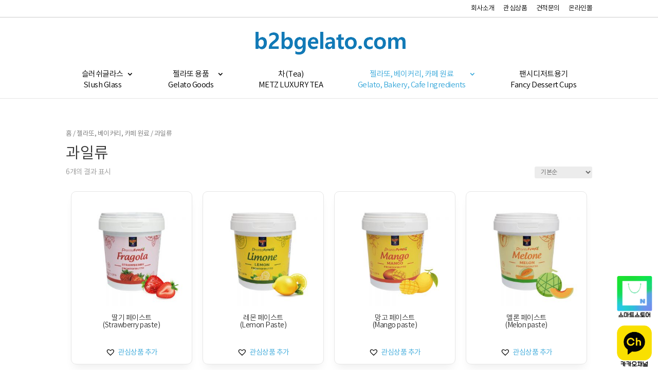

--- FILE ---
content_type: text/html; charset=UTF-8
request_url: http://b2bgelato.com/product-category/pastry-gelatobakerycafe/fruits-paste/
body_size: 18127
content:
<!DOCTYPE html>
<html lang="ko-KR">
<head>
	<meta charset="UTF-8"/>
<meta http-equiv="X-UA-Compatible" content="IE=edge">
	<link rel="pingback" href="http://b2bgelato.com/xmlrpc.php"/>

	<script type="text/javascript">document.documentElement.className='js';</script>

	<script>var et_site_url='http://b2bgelato.com';var et_post_id='0';function et_core_page_resource_fallback(a,b){"undefined"===typeof b&&(b=a.sheet.cssRules&&0===a.sheet.cssRules.length);b&&(a.onerror=null,a.onload=null,a.href?a.href=et_site_url+"/?et_core_page_resource="+a.id+et_post_id:a.src&&(a.src=et_site_url+"/?et_core_page_resource="+a.id+et_post_id))}</script><title>과일류 | CINAVRO INC</title>
<meta name='robots' content='max-image-preview:large'/>

<!-- All In One SEO Pack 3.7.0[647,671] -->
<script type="application/ld+json" class="aioseop-schema">{}</script>
<link rel="canonical" href="http://b2bgelato.com/product-category/pastry-gelatobakerycafe/fruits-paste/"/>
			<script type="text/javascript">window.ga=window.ga||function(){(ga.q=ga.q||[]).push(arguments)};ga.l=+new Date;ga('create','UA-138162155-1','auto');ga('send','pageview');</script>
			<script async src="https://www.google-analytics.com/analytics.js"></script>
			<!-- All In One SEO Pack -->

<!-- WordPress KBoard plugin 5.3.11 - http://www.cosmosfarm.com/products/kboard -->
<link rel="alternate" href="http://b2bgelato.com/wp-content/plugins/kboard/rss.php" type="application/rss+xml" title="CINAVRO INC &raquo; KBoard 통합 피드">
<!-- WordPress KBoard plugin 5.3.11 - http://www.cosmosfarm.com/products/kboard -->

<link rel='dns-prefetch' href='//fonts.googleapis.com'/>
<link rel='dns-prefetch' href='//s.w.org'/>
<link rel="alternate" type="application/rss+xml" title="CINAVRO INC &raquo; 피드" href="http://b2bgelato.com/feed/"/>
<link rel="alternate" type="application/rss+xml" title="CINAVRO INC &raquo; 댓글 피드" href="http://b2bgelato.com/comments/feed/"/>
<link rel="alternate" type="application/rss+xml" title="CINAVRO INC &raquo; 과일류 카테고리 피드" href="http://b2bgelato.com/product-category/pastry-gelatobakerycafe/fruits-paste/feed/"/>
<!-- This site uses the Google Analytics by ExactMetrics plugin v6.2.2 - Using Analytics tracking - https://www.exactmetrics.com/ -->
<script type="text/javascript" data-cfasync="false">var em_version='6.2.2';var em_track_user=true;var em_no_track_reason='';var disableStr='ga-disable-UA-138162155-1';function __gaTrackerIsOptedOut(){return document.cookie.indexOf(disableStr+'=true')>-1;}if(__gaTrackerIsOptedOut()){window[disableStr]=true;}function __gaTrackerOptout(){document.cookie=disableStr+'=true; expires=Thu, 31 Dec 2099 23:59:59 UTC; path=/';window[disableStr]=true;}if('undefined'===typeof gaOptout){function gaOptout(){__gaTrackerOptout();}}if(em_track_user){(function(i,s,o,g,r,a,m){i['GoogleAnalyticsObject']=r;i[r]=i[r]||function(){(i[r].q=i[r].q||[]).push(arguments)},i[r].l=1*new Date();a=s.createElement(o),m=s.getElementsByTagName(o)[0];a.async=1;a.src=g;m.parentNode.insertBefore(a,m)})(window,document,'script','//www.google-analytics.com/analytics.js','__gaTracker');window.ga=__gaTracker;__gaTracker('create','UA-138162155-1','auto');__gaTracker('set','forceSSL',true);__gaTracker('send','pageview');__gaTracker(function(){window.ga=__gaTracker;});}else{console.log("");(function(){var noopfn=function(){return null;};var noopnullfn=function(){return null;};var Tracker=function(){return null;};var p=Tracker.prototype;p.get=noopfn;p.set=noopfn;p.send=noopfn;var __gaTracker=function(){var len=arguments.length;if(len===0){return;}var f=arguments[len-1];if(typeof f!=='object'||f===null||typeof f.hitCallback!=='function'){console.log('Not running function __gaTracker('+arguments[0]+" ....) because you are not being tracked. "+em_no_track_reason);return;}try{f.hitCallback();}catch(ex){}};__gaTracker.create=function(){return new Tracker();};__gaTracker.getByName=noopnullfn;__gaTracker.getAll=function(){return[];};__gaTracker.remove=noopfn;window['__gaTracker']=__gaTracker;window.ga=__gaTracker;})();}</script>
<!-- / Google Analytics by ExactMetrics -->
		<script type="text/javascript">window._wpemojiSettings={"baseUrl":"https:\/\/s.w.org\/images\/core\/emoji\/13.0.1\/72x72\/","ext":".png","svgUrl":"https:\/\/s.w.org\/images\/core\/emoji\/13.0.1\/svg\/","svgExt":".svg","source":{"concatemoji":"http:\/\/b2bgelato.com\/wp-includes\/js\/wp-emoji-release.min.js?ver=5.7.14"}};!function(e,a,t){var n,r,o,i=a.createElement("canvas"),p=i.getContext&&i.getContext("2d");function s(e,t){var a=String.fromCharCode;p.clearRect(0,0,i.width,i.height),p.fillText(a.apply(this,e),0,0);e=i.toDataURL();return p.clearRect(0,0,i.width,i.height),p.fillText(a.apply(this,t),0,0),e===i.toDataURL()}function c(e){var t=a.createElement("script");t.src=e,t.defer=t.type="text/javascript",a.getElementsByTagName("head")[0].appendChild(t)}for(o=Array("flag","emoji"),t.supports={everything:!0,everythingExceptFlag:!0},r=0;r<o.length;r++)t.supports[o[r]]=function(e){if(!p||!p.fillText)return!1;switch(p.textBaseline="top",p.font="600 32px Arial",e){case"flag":return s([127987,65039,8205,9895,65039],[127987,65039,8203,9895,65039])?!1:!s([55356,56826,55356,56819],[55356,56826,8203,55356,56819])&&!s([55356,57332,56128,56423,56128,56418,56128,56421,56128,56430,56128,56423,56128,56447],[55356,57332,8203,56128,56423,8203,56128,56418,8203,56128,56421,8203,56128,56430,8203,56128,56423,8203,56128,56447]);case"emoji":return!s([55357,56424,8205,55356,57212],[55357,56424,8203,55356,57212])}return!1}(o[r]),t.supports.everything=t.supports.everything&&t.supports[o[r]],"flag"!==o[r]&&(t.supports.everythingExceptFlag=t.supports.everythingExceptFlag&&t.supports[o[r]]);t.supports.everythingExceptFlag=t.supports.everythingExceptFlag&&!t.supports.flag,t.DOMReady=!1,t.readyCallback=function(){t.DOMReady=!0},t.supports.everything||(n=function(){t.readyCallback()},a.addEventListener?(a.addEventListener("DOMContentLoaded",n,!1),e.addEventListener("load",n,!1)):(e.attachEvent("onload",n),a.attachEvent("onreadystatechange",function(){"complete"===a.readyState&&t.readyCallback()})),(n=t.source||{}).concatemoji?c(n.concatemoji):n.wpemoji&&n.twemoji&&(c(n.twemoji),c(n.wpemoji)))}(window,document,window._wpemojiSettings);</script>
		<meta content="Divi v.4.5.3" name="generator"/><style type="text/css">img.wp-smiley,img.emoji{display:inline!important;border:none!important;box-shadow:none!important;height:1em!important;width:1em!important;margin:0 .07em!important;vertical-align:-.1em!important;background:none!important;padding:0!important}</style>
	<link rel='stylesheet' id='layerslider-css' href='http://b2bgelato.com/wp-content/plugins/LayerSlider/static/layerslider/css/layerslider.css?ver=6.8.2' type='text/css' media='all'/>
<link rel='stylesheet' id='wp-block-library-css' href='http://b2bgelato.com/wp-includes/css/dist/block-library/A.style.min.css,qver=5.7.14.pagespeed.cf.XRz6SezAMZ.css' type='text/css' media='all'/>
<link rel='stylesheet' id='wtfdivi-user-css-css' href='http://b2bgelato.com/wp-content/uploads/wtfdivi/A.wp_head.css,qver=1554861760.pagespeed.cf.OPRTOPlEYL.css' type='text/css' media='all'/>
<link rel='stylesheet' id='bonfire-touchy-css-css' href='http://b2bgelato.com/wp-content/plugins/touchy-by-bonfire/A.touchy.css,qver=1.pagespeed.cf.lZh_4CL1Of.css' type='text/css' media='all'/>
<link rel='stylesheet' id='touchy-fontawesome-css' href='http://b2bgelato.com/wp-content/plugins/touchy-by-bonfire/fonts/font-awesome/css/A.font-awesome.min.css,qver=1.pagespeed.cf.jBrWCt-D4j.css' type='text/css' media='all'/>
<link rel='stylesheet' id='touchy-fonts-css' href='//fonts.googleapis.com/css?family=Roboto%3A400&#038;ver=1.0.0' type='text/css' media='all'/>
<link rel='stylesheet' id='woocommerce-layout-css' href='http://b2bgelato.com/wp-content/plugins/woocommerce/assets/css/woocommerce-layout.css?ver=3.5.10' type='text/css' media='all'/>
<link rel='stylesheet' id='woocommerce-smallscreen-css' href='http://b2bgelato.com/wp-content/plugins/woocommerce/assets/css/woocommerce-smallscreen.css?ver=3.5.10' type='text/css' media='only screen and (max-width: 768px)'/>
<link rel='stylesheet' id='woocommerce-general-css' href='http://b2bgelato.com/wp-content/plugins/woocommerce/assets/css/woocommerce.css?ver=3.5.10' type='text/css' media='all'/>
<style id='woocommerce-inline-inline-css' type='text/css'>.woocommerce form .form-row .required{visibility:visible}</style>
<link rel='stylesheet' id='tinvwl-css' href='http://b2bgelato.com/wp-content/plugins/ti-woocommerce-wishlist/assets/css/A.public.min.css,qver=1.21.4.pagespeed.cf.ny15aJR5o2.css' type='text/css' media='all'/>
<link rel='stylesheet' id='divi-fonts-css' href='http://fonts.googleapis.com/css?family=Open+Sans:300italic,400italic,600italic,700italic,800italic,400,300,600,700,800&#038;subset=latin,latin-ext&#038;display=swap' type='text/css' media='all'/>
<link rel='stylesheet' id='et-gf-korean-css' href='//fonts.googleapis.com/earlyaccess/hanna.css' type='text/css' media='all'/>
<link rel='stylesheet' id='divi-style-css' href='http://b2bgelato.com/wp-content/themes/Divi/style-cpt.css?ver=4.5.3' type='text/css' media='all'/>
<link rel='stylesheet' id='popup-maker-site-css' href='//b2bgelato.com/wp-content/uploads/pum/pum-site-styles.css?generated=1653880347&#038;ver=1.11.2' type='text/css' media='all'/>
<link rel='stylesheet' id='photoswipe-css' href='http://b2bgelato.com/wp-content/plugins/woocommerce/assets/css/photoswipe/photoswipe.css?ver=3.5.10' type='text/css' media='all'/>
<link rel='stylesheet' id='photoswipe-default-skin-css' href='http://b2bgelato.com/wp-content/plugins/woocommerce/assets/css/photoswipe/default-skin/default-skin.css?ver=3.5.10' type='text/css' media='all'/>
<link rel='stylesheet' id='dashicons-css' href='http://b2bgelato.com/wp-includes/css/dashicons.min.css?ver=5.7.14' type='text/css' media='all'/>
<link rel='stylesheet' id='kboard-comments-skin-default-css' href='http://b2bgelato.com/wp-content/plugins/kboard-comments/skin/default/style.css?ver=4.4.6' type='text/css' media='all'/>
<link rel='stylesheet' id='kboard-editor-media-css' href='http://b2bgelato.com/wp-content/plugins/kboard/template/css/editor_media.css?ver=5.3.11' type='text/css' media='all'/>
<link rel='stylesheet' id='kboard-skin-download-css' href='http://b2bgelato.com/wp-content/plugins/download/style.css?ver=5.3.11' type='text/css' media='all'/>
<link rel='stylesheet' id='kboard-skin-contact-form-css' href='http://b2bgelato.com/wp-content/plugins/kboard/skin/contact-form/style.css?ver=5.3.11' type='text/css' media='all'/>
<script type='text/javascript' id='layerslider-greensock-js-extra'>//<![CDATA[
var LS_Meta={"v":"6.8.2"};
//]]></script>
<script type='text/javascript' src='http://b2bgelato.com/wp-content/plugins/LayerSlider/static/layerslider/js/greensock.js?ver=1.19.0' id='layerslider-greensock-js'></script>
<script type='text/javascript' src='http://b2bgelato.com/wp-includes/js/jquery/jquery.min.js?ver=3.5.1' id='jquery-core-js'></script>
<script type='text/javascript' src='http://b2bgelato.com/wp-includes/js/jquery/jquery-migrate.min.js?ver=3.3.2' id='jquery-migrate-js'></script>
<script type='text/javascript' src='http://b2bgelato.com/wp-content/plugins/LayerSlider/static/layerslider/js/layerslider.kreaturamedia.jquery.js?ver=6.8.2' id='layerslider-js'></script>
<script type='text/javascript' src='http://b2bgelato.com/wp-content/plugins/LayerSlider/static/layerslider/js/layerslider.transitions.js?ver=6.8.2' id='layerslider-transitions-js'></script>
<script type='text/javascript' id='exactmetrics-frontend-script-js-extra'>//<![CDATA[
var exactmetrics_frontend={"js_events_tracking":"true","download_extensions":"zip,mp3,mpeg,pdf,docx,pptx,xlsx,rar","inbound_paths":"[{\"path\":\"\\\/go\\\/\",\"label\":\"affiliate\"},{\"path\":\"\\\/recommend\\\/\",\"label\":\"affiliate\"}]","home_url":"http:\/\/b2bgelato.com","hash_tracking":"false"};
//]]></script>
<script type='text/javascript' src='http://b2bgelato.com/wp-content/plugins/google-analytics-dashboard-for-wp/assets/js/frontend.min.js?ver=6.2.2' id='exactmetrics-frontend-script-js'></script>
<script type='text/javascript' src='http://b2bgelato.com/wp-content/themes/Divi/core/admin/js/es6-promise.auto.min.js?ver=5.7.14' id='es6-promise-js'></script>
<script type='text/javascript' id='et-core-api-spam-recaptcha-js-extra'>//<![CDATA[
var et_core_api_spam_recaptcha={"site_key":"","page_action":{"action":"_eb_94_b8_ea_b8_b0__ed_8e_98_ec_9d_b4_ec_8a_a4_ed_8a_b8strawberry_paste"}};
//]]></script>
<script type='text/javascript' src='http://b2bgelato.com/wp-content/themes/Divi/core/admin/js/recaptcha.js?ver=5.7.14' id='et-core-api-spam-recaptcha-js'></script>
<meta name="generator" content="Powered by LayerSlider 6.8.2 - Multi-Purpose, Responsive, Parallax, Mobile-Friendly Slider Plugin for WordPress."/>
<!-- LayerSlider updates and docs at: https://layerslider.kreaturamedia.com -->
<link rel="https://api.w.org/" href="http://b2bgelato.com/wp-json/"/><link rel="EditURI" type="application/rsd+xml" title="RSD" href="http://b2bgelato.com/xmlrpc.php?rsd"/>
<link rel="wlwmanifest" type="application/wlwmanifest+xml" href="http://b2bgelato.com/wp-includes/wlwmanifest.xml"/> 
<meta name="generator" content="WordPress 5.7.14"/>
<meta name="generator" content="WooCommerce 3.5.10"/>
<style>.db_pb_team_member_website_icon:before{content:"\e0e3"}.db_pb_team_member_email_icon:before{content:"\e010"}.db_pb_team_member_instagram_icon:before{content:"\e09a"}ul.et_pb_member_social_links li>span{display:inline-block!important}</style>
<style>@media only screen and (min-width:981px){.et_pb_module.db_inline_form .et_pb_newsletter_fields>p{flex:auto!important}.et_pb_module.db_inline_form .et_pb_newsletter_fields p.et_pb_newsletter_field{margin-right:2%}}</style>
		<style>
        /* logo location */
        .touchy-logo-wrapper { background-color:#ffffff; }
        .touchy-logo-wrapper { background-color:; }
        .touchy-logo a { color:; }
        .touchy-logo a:hover { color:; }
        .touchy-logo-wrapper {
            
                text-align:center;
                        }
        .touchy-logo-wrapper-bg {
            background-image:url('');
            opacity:;
                    }
        .touchy-logo-image img { max-height:px; }

        /* if logo location hidden*/
                .touchy-wrapper { position:fixed; top:0; }
        .touchy-search-wrapper { position:fixed; top:0; }
        .touchy-by-bonfire-wrapper { position:fixed; top:65px; }
                
        /* text labels */
        .touchy-wrapper .touchy-back-button::before {
            content:'';
            color:;
        }
        .touchy-wrapper .touchy-call-button::before {
            content:'';
            color:;
            margin-left:-2px;
        }
        .touchy-wrapper .touchy-email-button::before {
            content:'';
            color:;
        }
        .touchy-wrapper .touchy-search-button::before {
            content:'';
            color:;
        }
        .touchy-wrapper .touchy-menu-button::before {
            content:'';
            color:;
        }
        
        /* text label hovers (on touch devices only) */
                .touchy-wrapper .touchy-back-button:hover::before,
        .touchy-wrapper .touchy-call-button:hover::before,
        .touchy-wrapper .touchy-email-button:hover::before,
        .touchy-wrapper .touchy-search-button:hover::before,
        .touchy-wrapper .touchy-menu-button:hover::before {
            color:#fff;
        }
        .touchy-wrapper .touchy-back-button:hover::before { color:; }
        .touchy-wrapper .touchy-call-button:hover::before { color:; }
        .touchy-wrapper .touchy-email-button:hover::before { color:; }
        .touchy-wrapper .touchy-search-button:hover::before { color:; }
        .touchy-wrapper .touchy-menu-button:hover::before { color:; }
                /* text label colors for search and menu button active states */
        .touchy-wrapper .touchy-search-button-active::before { color:; }
        .touchy-wrapper .touchy-menu-button-active::before { color:; }
        
        /* button borders */
        .touchy-wrapper .touchy-back-button,
        .touchy-wrapper .touchy-call-button,
        .touchy-wrapper .touchy-email-button,
        .touchy-wrapper .touchy-search-button,
        .touchy-wrapper .touchy-menu-button {
            border-width:0;
        }

                
                
                
                
                
        /* icon positioning if text label entered */
                
                
                
                
                .touchy-menu-text-label-offset i { position:relative; top:-3px; }
                
        /* custom text label font size */
        .touchy-wrapper .touchy-back-button::before,
        .touchy-wrapper .touchy-call-button::before,
        .touchy-wrapper .touchy-email-button::before,
        .touchy-wrapper .touchy-search-button::before,
        .touchy-wrapper .touchy-menu-button::before {
            font-size:px;
        }
        
		/* BACK button */
		.touchy-wrapper .touchy-back-button { color:; background-color:; }
		/* CALL button */
		.touchy-wrapper .touchy-call-button { color:#dd3333; background-color:; }
		/* EMAIL button */
		.touchy-wrapper .touchy-email-button { color:; background-color:; }
		/* SEARCH button */
		.touchy-wrapper .touchy-search-button { color:; background-color:; }
        /* when search button active */
        .touchy-search-button-active { color: !important; background-color: !important; }
        .touchy-search-button-active .touchy-default-search-outer {            
            -webkit-box-shadow:0px 0px 0px 2px #fff !important;
            -moz-box-shadow:0px 0px 0px 2px #fff !important;
            box-shadow:0px 0px 0px 2px #fff !important;
        }
        .touchy-search-button-active .touchy-default-search-outer:after,
        .touchy-search-button-active .touchy-default-search-inner,
        .touchy-search-button-active .touchy-default-search-inner:before,
        .touchy-search-button-active .touchy-default-search-inner:after { background-color: !important; }
        /* MENU button */
		.touchy-menu-button { color:#dd3333; background-color:; }
        .touchy-default-menu,
        .touchy-default-menu:before,
        .touchy-default-menu:after { background-color:#dd3333; }
        /* when menu button active */
        .touchy-menu-button-active { color:; background-color:; }
        .touchy-menu-button-active .touchy-default-menu,
        .touchy-menu-button-active .touchy-default-menu:before,
        .touchy-menu-button-active .touchy-default-menu:after { background-color:; }

        /* show top button hovers on non-touch devices only */
                .touchy-back-button:hover,
        .touchy-call-button:hover,
        .touchy-email-button:hover,
        .touchy-search-button:hover,
        .touchy-menu-button:hover {
            color:#fff;
            background-color:#07B1FF;
        }
        .touchy-back-button:hover { color:; background-color:; }
        .touchy-call-button:hover { color:; background-color:; }
        .touchy-email-button:hover { color:; background-color:; }
        .touchy-search-button:hover { color:; background-color:; }
        .touchy-menu-button:hover { color:; background-color:; }

        /* default back button */
        .touchy-back-button:hover .touchy-default-back,
        .touchy-back-button:hover .touchy-default-back:before,
        .touchy-back-button:hover .touchy-default-back:after { background-color:#fff;; }

        /* default call icon hovers */
        .touchy-call-button:hover .touchy-default-call-one,
        .touchy-call-button:hover .touchy-default-call-two,
        .touchy-call-button:hover .touchy-default-call-three,
        .touchy-call-button:hover .touchy-default-call-one:before,
        .touchy-call-button:hover .touchy-default-call-two:before,
        .touchy-call-button:hover .touchy-default-call-three:before,
        .touchy-call-button:hover .touchy-default-call-one:after,
        .touchy-call-button:hover .touchy-default-call-two:after,
        .touchy-call-button:hover .touchy-default-call-three:after { background-color:#fff; }

        /* default email icon hovers */
        .touchy-email-button:hover .touchy-default-email-outer {
            -webkit-box-shadow:0px 0px 0px 2px #fff;
            -moz-box-shadow:0px 0px 0px 2px #fff;
            box-shadow:0px 0px 0px 2px #fff;
        }
        .touchy-email-button:hover .touchy-default-email-outer:before,
        .touchy-email-button:hover .touchy-default-email-outer:after,
        .touchy-email-button:hover .touchy-default-email-outer .touchy-default-email-inner:before,
        .touchy-email-button:hover .touchy-default-email-outer .touchy-default-email-inner:after { background-color:#fff; }
        
        /* default search icon hovers */
        .touchy-search-button:hover .touchy-default-search-outer {
            -webkit-box-shadow:0px 0px 0px 2px #fff;
            -moz-box-shadow:0px 0px 0px 2px #fff;
            box-shadow:0px 0px 0px 2px #fff;
        }
        .touchy-search-button:hover .touchy-default-search-outer:after,
        .touchy-search-button:hover .touchy-default-search-outer .touchy-default-search-inner,
        .touchy-search-button:hover .touchy-default-search-outer .touchy-default-search-inner:before,
        .touchy-search-button:hover .touchy-default-search-outer .touchy-default-search-inner:after { background-color:#fff; }
        
        /* default menu icon hover */
        .touchy-menu-button:hover .touchy-default-menu,
        .touchy-menu-button:hover .touchy-default-menu:before,
        .touchy-menu-button:hover .touchy-default-menu:after { background-color:#fff; }
                
        /* default back button */
        .touchy-default-back,
        .touchy-default-back:before,
        .touchy-default-back:after { background-color:; }
        
        /* default call button */
        .touchy-default-call-one,
        .touchy-default-call-two,
        .touchy-default-call-three,
        .touchy-default-call-one:before,
        .touchy-default-call-two:before,
        .touchy-default-call-three:before,
        .touchy-default-call-one:after,
        .touchy-default-call-two:after,
        .touchy-default-call-three:after { background-color:#dd3333; }
        
        /* default email button */
        .touchy-email-button .touchy-default-email-outer {
            -webkit-box-shadow:0px 0px 0px 2px ;
            -moz-box-shadow:0px 0px 0px 2px ;
            box-shadow:0px 0px 0px 2px ;
        }
        .touchy-email-button .touchy-default-email-outer:before,
        .touchy-email-button .touchy-default-email-outer:after,
        .touchy-email-button .touchy-default-email-outer .touchy-default-email-inner:before,
        .touchy-email-button .touchy-default-email-outer .touchy-default-email-inner:after { background-color:; }
        
        /* default search button */
        .touchy-search-button .touchy-default-search-outer {
            -webkit-box-shadow:0px 0px 0px 2px ;
            -moz-box-shadow:0px 0px 0px 2px ;
            box-shadow:0px 0px 0px 2px ;
        }
        .touchy-search-button .touchy-default-search-outer:after,
        .touchy-search-button .touchy-default-search-outer .touchy-default-search-inner,
        .touchy-search-button .touchy-default-search-outer .touchy-default-search-inner:before,
        .touchy-search-button .touchy-default-search-outer .touchy-default-search-inner:after { background-color:; }
        
        /* menu bar dividers */
                
		/* menu bar dividers */
		.touchy-back-button:after,
        .touchy-call-button:after,
        .touchy-email-button:after,
        .touchy-search-button:after { background-color:; }
        
        /* hide button dividers on button hover (on non-touch devices only) */
                .touchy-back-button:hover:after,
        .touchy-call-button:hover:after,
        .touchy-email-button:hover:after,
        .touchy-search-button:hover:after { opacity:0; }
        
        /* search field placeholder color */
        input.touchy-search-field::-webkit-input-placeholder { color: !important; }
        input.touchy-search-field:-moz-placeholder { color: !important; }
        input.touchy-search-field::-moz-placeholder { color: !important; }
        /* search field text color */
        .touchy-search-wrapper input.touchy-search-field { color:; }
        /* search field 'clear field' button color */
        .touchy-clear-search::before,
        .touchy-clear-search::after { background-color: }
        /* search field background color */
        .touchy-search-wrapper input.touchy-search-field { background-color:; }
        /* search button text + background color */
        .touchy-search-wrapper input.touchy-search { color:; background-color:; }

		/* accordion + tooltip background, corner radius, menu end marker */
        .touchy-by-bonfire {
            border-radius:px;
            border-bottom-width:px;
        }
		.touchy-menu-tooltip:before { border-bottom-color:; }
		.touchy-by-bonfire { background:; border-color:; }
        /* if tooltip color overridden */
        .touchy-menu-tooltip:before { border-bottom-color:; }
        
        /* sub-menu background */
        .touchy-by-bonfire ul.sub-menu { background:; }

        /* horizontal menu item divider */
        .touchy-by-bonfire .menu > li,
        .touchy-by-bonfire ul.sub-menu > li:first-child { border-color:; }
        /* horizontal menu item divider (sub-menu) */
        .touchy-by-bonfire ul li ul li:after { background-color:; }

		/* accordion menu separator */
		.touchy-by-bonfire .menu li span { border-left-color:; }
        /* accordion menu separator (sub-menu) */
		.touchy-by-bonfire .sub-menu li span { border-left-color:; }
        
		/* submenu arrow animation */
        
            .touchy-by-bonfire span.touchy-submenu-active span::before {
                -webkit-transform:rotate(-45deg);
                -moz-transform:rotate(-45deg);
                transform:rotate(-45deg);
            }
            .touchy-by-bonfire span.touchy-submenu-active span::after {
                -webkit-transform:rotate(45deg);
                -moz-transform:rotate(45deg);
                transform:rotate(45deg);
            }
                    /* accordion menu item */
		.touchy-by-bonfire .menu a {
            font-size:px;
            line-height:px;
            font-family:;
            color:;
        }
        .touchy-by-bonfire ul li.current-menu-item > a,
        .touchy-by-bonfire .sub-menu .current-menu-item > a { color:; }
		.touchy-by-bonfire .menu a:hover,
        .touchy-by-bonfire ul li.current-menu-item a:hover,
        .touchy-by-bonfire .menu a:active { color:; }
        
        /* menu icons */
        .touchy-by-bonfire .menu a i {
            font-size:px;
            color:;
        }
        .touchy-by-bonfire .sub-menu a i {
            font-size:px;
            color:;
        }

		/* menu description */
		.touchy-menu-item-description {
            font-size:px;
            line-height:px;
            margin-top:px;
            font-family:;
            color:;
        }

		/* accordion sub-menu item */
		.touchy-by-bonfire .sub-menu a { color:; }
		.touchy-by-bonfire .sub-menu a:hover, .touchy-by-bonfire .sub-menu a:active { color:; }
		
        /* highlighted menu item */
        .touchy-by-bonfire ul li.marker > a { border-color:; }
        
		/* content overlay color + transparency */
		.touchy-overlay { background-color:; }
        .touchy-overlay-active { opacity:; }
		
		/* menu transparency */
		.touchy-wrapper { opacity:; }
        
        /* hide menubar shadow */
                
        /* widget area background */
        .touchy-widgets-wrapper { background-color:; }
        
        /* absolute positioning */
                
        /* bottom positioning */
                
        /* hide logo area background shadow */
                
        /* accordion expand icon */
		.touchy-by-bonfire .touchy-sub-arrow-inner:before,
        .touchy-by-bonfire .touchy-sub-arrow-inner:after { background-color:; }
        /* accordion expand icon (sub-menu) */
        .touchy-by-bonfire .sub-menu li .touchy-sub-arrow-inner:before,
        .touchy-by-bonfire .sub-menu li .touchy-sub-arrow-inner:after { background-color:; }
        
        /* show sub-menu arrow hover colors on non-touch devices only */
                .touchy-by-bonfire .touchy-sub-arrow:hover .touchy-sub-arrow-inner:before,
        .touchy-by-bonfire .touchy-sub-arrow:hover .touchy-sub-arrow-inner:after { background-color:#777; }
        /* accordion expand icon hover */
        .touchy-by-bonfire .touchy-sub-arrow:hover .touchy-sub-arrow-inner:before,
        .touchy-by-bonfire .touchy-sub-arrow:hover .touchy-sub-arrow-inner:after { background-color:; }
        /* accordion expand icon hover (sub-menu) */
        .touchy-by-bonfire .sub-menu li .touchy-sub-arrow:hover .touchy-sub-arrow-inner:before,
        .touchy-by-bonfire .sub-menu li .touchy-sub-arrow:hover .touchy-sub-arrow-inner:after { background-color:; }
                
        /* full menu item menu */
        .touchy-by-bonfire .menu .full-item-arrow-hover > .touchy-sub-arrow .touchy-sub-arrow-inner::before,
        .touchy-by-bonfire .menu .full-item-arrow-hover > .touchy-sub-arrow .touchy-sub-arrow-inner::after,
        .touchy-by-bonfire .menu > li > span.touchy-submenu-active .touchy-sub-arrow-inner::before,
        .touchy-by-bonfire .menu > li > span.touchy-submenu-active .touchy-sub-arrow-inner::after { background-color:; }
        /* full menu item sub-menu */
        .touchy-by-bonfire .sub-menu .full-item-arrow-hover > .touchy-sub-arrow .touchy-sub-arrow-inner::before,
        .touchy-by-bonfire .sub-menu .full-item-arrow-hover > .touchy-sub-arrow .touchy-sub-arrow-inner::after,
        .touchy-by-bonfire .sub-menu > li > span.touchy-submenu-active .touchy-sub-arrow-inner::before,
        .touchy-by-bonfire .sub-menu > li > span.touchy-submenu-active .touchy-sub-arrow-inner::after { background-color:; }
        
        /* if submenu arrow divider is hidden */
                
        /* push down Touchy if WordPress toolbar is active */
                
		/* hide touchy between resolutions */
		@media ( min-width:980px) and (max-width:1920px) {
			.touchy-logo-wrapper,
            .touchy-search-wrapper,
            .touchy-wrapper,
			.touchy-overlay,
			.touchy-by-bonfire { display:none !important; }
		}
		/* hide theme menu */
				</style>
		<!-- END CUSTOM COLORS (WP THEME CUSTOMIZER) -->
	
	<meta name="viewport" content="width=device-width, initial-scale=1.0, maximum-scale=1.0, user-scalable=0"/>	<noscript><style>.woocommerce-product-gallery{opacity:1!important}</style></noscript>
	<link rel="icon" href="http://b2bgelato.com/wp-content/uploads/2019/04/02_뉴하프글라스_500.png" sizes="32x32"/>
<link rel="icon" href="http://b2bgelato.com/wp-content/uploads/2019/04/02_뉴하프글라스_500.png" sizes="192x192"/>
<link rel="apple-touch-icon" href="http://b2bgelato.com/wp-content/uploads/2019/04/02_뉴하프글라스_500.png"/>
<meta name="msapplication-TileImage" content="http://b2bgelato.com/wp-content/uploads/2019/04/02_뉴하프글라스_500.png"/>
<link rel="stylesheet" id="et-divi-customizer-cpt-global-cached-inline-styles" href="http://b2bgelato.com/wp-content/et-cache/global/et-divi-customizer-cpt-global-17694060078418.min.css" onerror="et_core_page_resource_fallback(this, true)" onload="et_core_page_resource_fallback(this)"/><link rel="stylesheet" id="et-divi-customizer-global-cached-inline-styles" href="http://b2bgelato.com/wp-content/et-cache/global/et-divi-customizer-global-17694052486117.min.css" onerror="et_core_page_resource_fallback(this, true)" onload="et_core_page_resource_fallback(this)"/><script type='text/javascript' src='http://b2bgelato.com/wp-includes/js/wp-embed.min.js?ver=5.7.14' id='wp-embed-js'></script>
</head>
<body class="archive tax-product_cat term-fruits-paste term-74 dbdb_divi_2_4_up desktop woocommerce woocommerce-page woocommerce-no-js tinvwl-theme-style et_button_no_icon et_pb_button_helper_class et_fullwidth_nav et_non_fixed_nav et_show_nav et_secondary_nav_enabled et_secondary_nav_only_menu et_primary_nav_dropdown_animation_fade et_secondary_nav_dropdown_animation_fade et_header_style_centered et_pb_footer_columns6 et_cover_background et_pb_gutter osx et_pb_gutters3 et_smooth_scroll et_full_width_page et_divi_theme et-db et_minified_js et_minified_css">
	<div id="page-container">

					<div id="top-header">
			<div class="container clearfix">

			
				<div id="et-secondary-menu">
				<ul id="et-secondary-nav" class="menu"><li class="menu-item menu-item-type-custom menu-item-object-custom menu-item-318"><a href="/company">회사소개</a></li>
<li class="menu-item menu-item-type-post_type menu-item-object-page menu-item-849"><a href="http://b2bgelato.com/wishlist/">관심상품</a></li>
<li class="menu-item menu-item-type-custom menu-item-object-custom menu-item-320"><a href="/inquiry">견적문의</a></li>
<li class="menu-item menu-item-type-custom menu-item-object-custom menu-item-319"><a href="https://smartstore.naver.com/cinavrokorea">온라인몰</a></li>
</ul><a href="http://b2bgelato.com/cart/" class="et-cart-info">
				<span>0 항목</span>
			</a>				</div> <!-- #et-secondary-menu -->

			</div> <!-- .container -->
		</div> <!-- #top-header -->
		
	
			<header id="main-header" data-height-onload="66">
			<div class="container clearfix et_menu_container">
							<div class="logo_container">
					<span class="logo_helper"></span>
					<a href="http://b2bgelato.com/">
						<img src="http://b2bgelato.com/wp-content/uploads/2021/06/로고1.png" alt="CINAVRO INC" id="logo" data-height-percentage="70"/>
					</a>
				</div>
							<div id="et-top-navigation" data-height="66" data-fixed-height="40">
											<nav id="top-menu-nav">
						<ul id="top-menu" class="nav"><li id="menu-item-21" class="menu-item menu-item-type-custom menu-item-object-custom menu-item-has-children menu-item-21"><a href="/product-category/slushglass/">슬러쉬글라스<br>Slush Glass</a>
<ul class="sub-menu">
	<li id="menu-item-38" class="menu-item menu-item-type-custom menu-item-object-custom menu-item-38"><a href="/product-category/slushglass/3d-character-glass/">3D 캐릭터글라스<br>3D Character Glass</a></li>
	<li id="menu-item-37" class="menu-item menu-item-type-custom menu-item-object-custom menu-item-37"><a href="/product-category/slushglass/regularglass">일반글라스<br>Regular Glass</a></li>
</ul>
</li>
<li id="menu-item-1814" class="menu-item menu-item-type-taxonomy menu-item-object-product_cat menu-item-has-children menu-item-1814"><a href="http://b2bgelato.com/product-category/gelato-goods/">젤라또 용품<br>Gelato Goods</a>
<ul class="sub-menu">
	<li id="menu-item-1493" class="menu-item menu-item-type-taxonomy menu-item-object-product_cat menu-item-has-children menu-item-1493"><a href="http://b2bgelato.com/product-category/gelato-goods/packing-container/">포장용기<br>Packing Container</a>
	<ul class="sub-menu">
		<li id="menu-item-1545" class="menu-item menu-item-type-taxonomy menu-item-object-product_cat menu-item-1545"><a href="http://b2bgelato.com/product-category/gelato-goods/packing-container/tropic/">트로픽<br>Tropic</a></li>
		<li id="menu-item-1546" class="menu-item menu-item-type-taxonomy menu-item-object-product_cat menu-item-1546"><a href="http://b2bgelato.com/product-category/gelato-goods/packing-container/maxigel/">막시젤<br>Maxigel</a></li>
		<li id="menu-item-1547" class="menu-item menu-item-type-taxonomy menu-item-object-product_cat menu-item-1547"><a href="http://b2bgelato.com/product-category/gelato-goods/packing-container/geogel/">지오젤<br>Geogel</a></li>
		<li id="menu-item-1746" class="menu-item menu-item-type-taxonomy menu-item-object-product_cat menu-item-1746"><a href="http://b2bgelato.com/product-category/gelato-goods/packing-container/gemagel/">젬마젤<br>Gemagel</a></li>
		<li id="menu-item-1551" class="menu-item menu-item-type-taxonomy menu-item-object-product_cat menu-item-1551"><a href="http://b2bgelato.com/product-category/gelato-goods/packing-container/etc/">기타<br>Other Container</a></li>
	</ul>
</li>
	<li id="menu-item-1494" class="menu-item menu-item-type-taxonomy menu-item-object-product_cat menu-item-has-children menu-item-1494"><a href="http://b2bgelato.com/product-category/gelato-goods/storage-container/">보관용기<br>Storage Container</a>
	<ul class="sub-menu">
		<li id="menu-item-1548" class="menu-item menu-item-type-taxonomy menu-item-object-product_cat menu-item-1548"><a href="http://b2bgelato.com/product-category/gelato-goods/storage-container/panliner/">팬라이너<br>Panliner</a></li>
		<li id="menu-item-1549" class="menu-item menu-item-type-taxonomy menu-item-object-product_cat menu-item-1549"><a href="http://b2bgelato.com/product-category/gelato-goods/storage-container/carapina/">카라피나<br>Carapina</a></li>
		<li id="menu-item-1684" class="menu-item menu-item-type-taxonomy menu-item-object-product_cat menu-item-1684"><a href="http://b2bgelato.com/product-category/gelato-goods/storage-container/epp-container-box/">EPP 박스<br>EPP Container Box</a></li>
	</ul>
</li>
	<li id="menu-item-22" class="menu-item menu-item-type-custom menu-item-object-custom menu-item-22"><a href="/product-category/gelato-spoon">젤라또 스푼<br>Gelato Spoon</a></li>
	<li id="menu-item-1553" class="menu-item menu-item-type-taxonomy menu-item-object-product_cat menu-item-has-children menu-item-1553"><a href="http://b2bgelato.com/product-category/gelato-goods/gelato-tools/">젤라또 도구<br>Gelato Tools</a>
	<ul class="sub-menu">
		<li id="menu-item-1700" class="menu-item menu-item-type-custom menu-item-object-custom menu-item-has-children menu-item-1700"><a href="http://b2bgelato.com/product-category/gelato-tools/spatula/">스패츌라<br>Spatula</a>
		<ul class="sub-menu">
			<li id="menu-item-1555" class="menu-item menu-item-type-taxonomy menu-item-object-product_cat menu-item-1555"><a href="http://b2bgelato.com/product-category/gelato-goods/gelato-tools/spatula/steinless-steel-spatula/">스테인레스 스패츌라<br>Steinless Steel Spatula</a></li>
			<li id="menu-item-1702" class="menu-item menu-item-type-taxonomy menu-item-object-product_cat menu-item-1702"><a href="http://b2bgelato.com/product-category/gelato-goods/gelato-tools/spatula/lab-spatula/">제조용 스패츌라<br>Lab Spatula</a></li>
		</ul>
</li>
		<li id="menu-item-44" class="menu-item menu-item-type-custom menu-item-object-custom menu-item-44"><a href="/product-category/pocatino-gelato-tools/scooper">스쿠퍼<br>Scooper</a></li>
		<li id="menu-item-45" class="menu-item menu-item-type-custom menu-item-object-custom menu-item-45"><a href="/product-category/pocatino-gelato-tools/cone-holder-case">콘홀더/케이스<br>Cone Holder/Case</a></li>
		<li id="menu-item-1799" class="menu-item menu-item-type-taxonomy menu-item-object-product_cat menu-item-1799"><a href="http://b2bgelato.com/product-category/gelato-goods/gelato-tools/measuring-bucket/">계량버킷<br>Measuring Bucket</a></li>
		<li id="menu-item-46" class="menu-item menu-item-type-custom menu-item-object-custom menu-item-46"><a href="/product-category/pocatino-gelato-tools/other-tools">그 외 도구<br>Other Tools</a></li>
	</ul>
</li>
	<li id="menu-item-1815" class="menu-item menu-item-type-taxonomy menu-item-object-product_cat menu-item-1815"><a href="http://b2bgelato.com/product-category/gelato-goods/gelato-cup/">젤라또 컵<br>Gelato Cup</a></li>
</ul>
</li>
<li id="menu-item-1816" class="menu-item menu-item-type-taxonomy menu-item-object-product_cat menu-item-1816"><a href="http://b2bgelato.com/product-category/metz-tea/">차(Tea)<BR>METZ LUXURY TEA</a></li>
<li id="menu-item-1817" class="menu-item menu-item-type-taxonomy menu-item-object-product_cat current-product_cat-ancestor current-menu-ancestor current-menu-parent current-product_cat-parent menu-item-has-children menu-item-1817"><a href="http://b2bgelato.com/product-category/pastry-gelatobakerycafe/">젤라또, 베이커리, 카페 원료<br>Gelato, Bakery, Cafe Ingredients</a>
<ul class="sub-menu">
	<li id="menu-item-1818" class="menu-item menu-item-type-taxonomy menu-item-object-product_cat menu-item-1818"><a href="http://b2bgelato.com/product-category/pastry-gelatobakerycafe/chocolate-paste/">초콜릿<br>Chocolate</a></li>
	<li id="menu-item-1819" class="menu-item menu-item-type-taxonomy menu-item-object-product_cat menu-item-1819"><a href="http://b2bgelato.com/product-category/pastry-gelatobakerycafe/nuts-paste/">견과류<br>Nuts</a></li>
	<li id="menu-item-1820" class="menu-item menu-item-type-taxonomy menu-item-object-product_cat current-menu-item menu-item-1820"><a href="http://b2bgelato.com/product-category/pastry-gelatobakerycafe/fruits-paste/" aria-current="page">과일류<br>Fruits</a></li>
	<li id="menu-item-1821" class="menu-item menu-item-type-taxonomy menu-item-object-product_cat menu-item-1821"><a href="http://b2bgelato.com/product-category/pastry-gelatobakerycafe/aroma-paste/">아로마<br>Aroma</a></li>
	<li id="menu-item-1822" class="menu-item menu-item-type-taxonomy menu-item-object-product_cat menu-item-1822"><a href="http://b2bgelato.com/product-category/pastry-gelatobakerycafe/cheese-powder/">치즈파우더<br>Cheese Powder</a></li>
</ul>
</li>
<li id="menu-item-25" class="menu-item menu-item-type-custom menu-item-object-custom menu-item-25"><a href="/product-category/fancy-dessert-cups">팬시디저트용기<br>Fancy Dessert Cups</a></li>
</ul>						</nav>
					
					
					
					
					<div id="et_mobile_nav_menu">
				<div class="mobile_nav closed">
					<span class="select_page">페이지 선택</span>
					<span class="mobile_menu_bar mobile_menu_bar_toggle"></span>
				</div>
			</div>				</div> <!-- #et-top-navigation -->
			</div> <!-- .container -->
			<div class="et_search_outer">
				<div class="container et_search_form_container">
					<form role="search" method="get" class="et-search-form" action="http://b2bgelato.com/">
					<input type="search" class="et-search-field" placeholder="검색 &hellip;" value="" name="s" title="다음을 검색:"/>					</form>
					<span class="et_close_search_field"></span>
				</div>
			</div>
		</header> <!-- #main-header -->
			<div id="et-main-area">
	
		<div id="main-content">
			<div class="container">
				<div id="content-area" class="clearfix">
					<div id="left-area"><nav class="woocommerce-breadcrumb"><a href="http://b2bgelato.com">홈</a>&nbsp;&#47;&nbsp;<a href="http://b2bgelato.com/product-category/pastry-gelatobakerycafe/">젤라또, 베이커리, 카페 원료</a>&nbsp;&#47;&nbsp;과일류</nav><header class="woocommerce-products-header">
			<h1 class="woocommerce-products-header__title page-title">과일류</h1>
	
	</header>
<div class="woocommerce-notices-wrapper"></div><p class="woocommerce-result-count">
	6개의 결과 표시</p>
<form class="woocommerce-ordering" method="get">
	<select name="orderby" class="orderby">
					<option value="menu_order" selected='selected'>기본순</option>
					<option value="popularity">인기순</option>
					<option value="rating">평점순</option>
					<option value="date">최신순으로 정렬</option>
					<option value="price">낮은가격순</option>
					<option value="price-desc">높은가격순</option>
			</select>
	<input type="hidden" name="paged" value="1"/>
	<input type="hidden" name="kboard_id" value=""/></form>
<ul class="products columns-4">
<li class="post-1930 product type-product status-publish has-post-thumbnail product_cat-fruits-paste product_cat-pastry-gelatobakerycafe first instock shipping-taxable product-type-simple">
	<a href="http://b2bgelato.com/product/%eb%94%b8%ea%b8%b0-%ed%8e%98%ec%9d%b4%ec%8a%a4%ed%8a%b8strawberry-paste/" class="woocommerce-LoopProduct-link woocommerce-loop-product__link"><span class="et_shop_image"><img width="300" height="300" src="http://b2bgelato.com/wp-content/uploads/2021/12/딸기-썸네일jpg-300x300.jpg" class="attachment-woocommerce_thumbnail size-woocommerce_thumbnail" alt="" loading="lazy" srcset="http://b2bgelato.com/wp-content/uploads/2021/12/딸기-썸네일jpg-300x300.jpg 300w, http://b2bgelato.com/wp-content/uploads/2021/12/딸기-썸네일jpg-150x150.jpg 150w, http://b2bgelato.com/wp-content/uploads/2021/12/딸기-썸네일jpg-768x768.jpg 768w, http://b2bgelato.com/wp-content/uploads/2021/12/딸기-썸네일jpg-600x600.jpg 600w, http://b2bgelato.com/wp-content/uploads/2021/12/딸기-썸네일jpg-100x100.jpg 100w, http://b2bgelato.com/wp-content/uploads/2021/12/딸기-썸네일jpg.jpg 1000w" sizes="(max-width: 300px) 100vw, 300px"/><span class="et_overlay"></span></span><h2 class="woocommerce-loop-product__title">딸기 페이스트<br>(Strawberry paste)</h2>
</a><div class="tinv-wraper woocommerce tinv-wishlist tinvwl-after-add-to-cart tinvwl-loop-button-wrapper">
	<div class="tinv-wishlist-clear"></div><a role="button" aria-label="관심상품 추가" class="tinvwl_add_to_wishlist_button tinvwl-icon-heart icon-black  tinvwl-position-after ftinvwl-animated" data-tinv-wl-list="[]" data-tinv-wl-product="1930" data-tinv-wl-productvariation="0" data-tinv-wl-productvariations="[0]" data-tinv-wl-producttype="simple" data-tinv-wl-action="add"><span class="tinvwl_add_to_wishlist-text">관심상품 추가</span></a><div class="tinv-wishlist-clear"></div>		<div class="tinvwl-tooltip">관심상품 추가</div>
</div>
</li>
<li class="post-1916 product type-product status-publish has-post-thumbnail product_cat-fruits-paste product_cat-pastry-gelatobakerycafe instock shipping-taxable product-type-simple">
	<a href="http://b2bgelato.com/product/%eb%a0%88%eb%aa%ac-%ed%8e%98%ec%9d%b4%ec%8a%a4%ed%8a%b8lemon-paste/" class="woocommerce-LoopProduct-link woocommerce-loop-product__link"><span class="et_shop_image"><img width="300" height="300" src="http://b2bgelato.com/wp-content/uploads/2021/12/레몬-썸네일jpg-300x300.jpg" class="attachment-woocommerce_thumbnail size-woocommerce_thumbnail" alt="" loading="lazy" srcset="http://b2bgelato.com/wp-content/uploads/2021/12/레몬-썸네일jpg-300x300.jpg 300w, http://b2bgelato.com/wp-content/uploads/2021/12/레몬-썸네일jpg-150x150.jpg 150w, http://b2bgelato.com/wp-content/uploads/2021/12/레몬-썸네일jpg-768x768.jpg 768w, http://b2bgelato.com/wp-content/uploads/2021/12/레몬-썸네일jpg-600x600.jpg 600w, http://b2bgelato.com/wp-content/uploads/2021/12/레몬-썸네일jpg-100x100.jpg 100w, http://b2bgelato.com/wp-content/uploads/2021/12/레몬-썸네일jpg.jpg 1000w" sizes="(max-width: 300px) 100vw, 300px"/><span class="et_overlay"></span></span><h2 class="woocommerce-loop-product__title">레몬 페이스트<br>(Lemon Paste)</h2>
</a><div class="tinv-wraper woocommerce tinv-wishlist tinvwl-after-add-to-cart tinvwl-loop-button-wrapper">
	<div class="tinv-wishlist-clear"></div><a role="button" aria-label="관심상품 추가" class="tinvwl_add_to_wishlist_button tinvwl-icon-heart icon-black  tinvwl-position-after ftinvwl-animated" data-tinv-wl-list="[]" data-tinv-wl-product="1916" data-tinv-wl-productvariation="0" data-tinv-wl-productvariations="[0]" data-tinv-wl-producttype="simple" data-tinv-wl-action="add"><span class="tinvwl_add_to_wishlist-text">관심상품 추가</span></a><div class="tinv-wishlist-clear"></div>		<div class="tinvwl-tooltip">관심상품 추가</div>
</div>
</li>
<li class="post-1925 product type-product status-publish has-post-thumbnail product_cat-fruits-paste product_cat-pastry-gelatobakerycafe instock shipping-taxable product-type-simple">
	<a href="http://b2bgelato.com/product/%eb%a7%9d%ea%b3%a0-%ed%8e%98%ec%9d%b4%ec%8a%a4%ed%8a%b8mango-paste/" class="woocommerce-LoopProduct-link woocommerce-loop-product__link"><span class="et_shop_image"><img width="300" height="300" src="http://b2bgelato.com/wp-content/uploads/2021/12/망고-썸네일jpg-300x300.jpg" class="attachment-woocommerce_thumbnail size-woocommerce_thumbnail" alt="" loading="lazy" srcset="http://b2bgelato.com/wp-content/uploads/2021/12/망고-썸네일jpg-300x300.jpg 300w, http://b2bgelato.com/wp-content/uploads/2021/12/망고-썸네일jpg-150x150.jpg 150w, http://b2bgelato.com/wp-content/uploads/2021/12/망고-썸네일jpg-768x768.jpg 768w, http://b2bgelato.com/wp-content/uploads/2021/12/망고-썸네일jpg-600x600.jpg 600w, http://b2bgelato.com/wp-content/uploads/2021/12/망고-썸네일jpg-100x100.jpg 100w, http://b2bgelato.com/wp-content/uploads/2021/12/망고-썸네일jpg.jpg 1000w" sizes="(max-width: 300px) 100vw, 300px"/><span class="et_overlay"></span></span><h2 class="woocommerce-loop-product__title">망고 페이스트<br>(Mango paste)</h2>
</a><div class="tinv-wraper woocommerce tinv-wishlist tinvwl-after-add-to-cart tinvwl-loop-button-wrapper">
	<div class="tinv-wishlist-clear"></div><a role="button" aria-label="관심상품 추가" class="tinvwl_add_to_wishlist_button tinvwl-icon-heart icon-black  tinvwl-position-after ftinvwl-animated" data-tinv-wl-list="[]" data-tinv-wl-product="1925" data-tinv-wl-productvariation="0" data-tinv-wl-productvariations="[0]" data-tinv-wl-producttype="simple" data-tinv-wl-action="add"><span class="tinvwl_add_to_wishlist-text">관심상품 추가</span></a><div class="tinv-wishlist-clear"></div>		<div class="tinvwl-tooltip">관심상품 추가</div>
</div>
</li>
<li class="post-1934 product type-product status-publish has-post-thumbnail product_cat-fruits-paste product_cat-pastry-gelatobakerycafe last instock shipping-taxable product-type-simple">
	<a href="http://b2bgelato.com/product/%eb%a9%9c%eb%a1%a0-%ed%8e%98%ec%9d%b4%ec%8a%a4%ed%8a%b8melon-paste/" class="woocommerce-LoopProduct-link woocommerce-loop-product__link"><span class="et_shop_image"><img width="300" height="300" src="http://b2bgelato.com/wp-content/uploads/2021/12/멜론-썸네일jpg-300x300.jpg" class="attachment-woocommerce_thumbnail size-woocommerce_thumbnail" alt="" loading="lazy" srcset="http://b2bgelato.com/wp-content/uploads/2021/12/멜론-썸네일jpg-300x300.jpg 300w, http://b2bgelato.com/wp-content/uploads/2021/12/멜론-썸네일jpg-150x150.jpg 150w, http://b2bgelato.com/wp-content/uploads/2021/12/멜론-썸네일jpg-768x768.jpg 768w, http://b2bgelato.com/wp-content/uploads/2021/12/멜론-썸네일jpg-600x600.jpg 600w, http://b2bgelato.com/wp-content/uploads/2021/12/멜론-썸네일jpg-100x100.jpg 100w, http://b2bgelato.com/wp-content/uploads/2021/12/멜론-썸네일jpg.jpg 1000w" sizes="(max-width: 300px) 100vw, 300px"/><span class="et_overlay"></span></span><h2 class="woocommerce-loop-product__title">멜론 페이스트<br>(Melon paste)</h2>
</a><div class="tinv-wraper woocommerce tinv-wishlist tinvwl-after-add-to-cart tinvwl-loop-button-wrapper">
	<div class="tinv-wishlist-clear"></div><a role="button" aria-label="관심상품 추가" class="tinvwl_add_to_wishlist_button tinvwl-icon-heart icon-black  tinvwl-position-after ftinvwl-animated" data-tinv-wl-list="[]" data-tinv-wl-product="1934" data-tinv-wl-productvariation="0" data-tinv-wl-productvariations="[0]" data-tinv-wl-producttype="simple" data-tinv-wl-action="add"><span class="tinvwl_add_to_wishlist-text">관심상품 추가</span></a><div class="tinv-wishlist-clear"></div>		<div class="tinvwl-tooltip">관심상품 추가</div>
</div>
</li>
<li class="post-1920 product type-product status-publish has-post-thumbnail product_cat-fruits-paste product_cat-pastry-gelatobakerycafe first instock shipping-taxable product-type-simple">
	<a href="http://b2bgelato.com/product/%eb%b2%a0%ec%88%98%eb%b9%84%ec%98%a4-%ec%82%b4%ea%b5%ac-%eb%b0%94%eb%a6%ac%ea%b0%80%eb%98%90apricot-of-vesuvius-variegato/" class="woocommerce-LoopProduct-link woocommerce-loop-product__link"><span class="et_shop_image"><img width="300" height="300" src="http://b2bgelato.com/wp-content/uploads/2021/12/살구-썸네일jpg-300x300.jpg" class="attachment-woocommerce_thumbnail size-woocommerce_thumbnail" alt="" loading="lazy" srcset="http://b2bgelato.com/wp-content/uploads/2021/12/살구-썸네일jpg-300x300.jpg 300w, http://b2bgelato.com/wp-content/uploads/2021/12/살구-썸네일jpg-150x150.jpg 150w, http://b2bgelato.com/wp-content/uploads/2021/12/살구-썸네일jpg-768x768.jpg 768w, http://b2bgelato.com/wp-content/uploads/2021/12/살구-썸네일jpg-600x600.jpg 600w, http://b2bgelato.com/wp-content/uploads/2021/12/살구-썸네일jpg-100x100.jpg 100w, http://b2bgelato.com/wp-content/uploads/2021/12/살구-썸네일jpg.jpg 1000w" sizes="(max-width: 300px) 100vw, 300px"/><span class="et_overlay"></span></span><h2 class="woocommerce-loop-product__title">베수비오 살구 바리가또<br>(Apricot of Vesuvius  Variegato)</h2>
</a><div class="tinv-wraper woocommerce tinv-wishlist tinvwl-after-add-to-cart tinvwl-loop-button-wrapper">
	<div class="tinv-wishlist-clear"></div><a role="button" aria-label="관심상품 추가" class="tinvwl_add_to_wishlist_button tinvwl-icon-heart icon-black  tinvwl-position-after ftinvwl-animated" data-tinv-wl-list="[]" data-tinv-wl-product="1920" data-tinv-wl-productvariation="0" data-tinv-wl-productvariations="[0]" data-tinv-wl-producttype="simple" data-tinv-wl-action="add"><span class="tinvwl_add_to_wishlist-text">관심상품 추가</span></a><div class="tinv-wishlist-clear"></div>		<div class="tinvwl-tooltip">관심상품 추가</div>
</div>
</li>
<li class="post-1938 product type-product status-publish has-post-thumbnail product_cat-fruits-paste product_cat-pastry-gelatobakerycafe instock shipping-taxable product-type-simple">
	<a href="http://b2bgelato.com/product/%ed%99%80-%eb%9d%bc%eb%a7%88%eb%a0%88%eb%82%98-%ed%95%98%eb%93%9c-%ec%b2%b4%eb%a6%acwhole-amarena-hard-cherry/" class="woocommerce-LoopProduct-link woocommerce-loop-product__link"><span class="et_shop_image"><img width="300" height="300" src="http://b2bgelato.com/wp-content/uploads/2021/12/아마레나-썸네일jpg-300x300.jpg" class="attachment-woocommerce_thumbnail size-woocommerce_thumbnail" alt="" loading="lazy" srcset="http://b2bgelato.com/wp-content/uploads/2021/12/아마레나-썸네일jpg-300x300.jpg 300w, http://b2bgelato.com/wp-content/uploads/2021/12/아마레나-썸네일jpg-150x150.jpg 150w, http://b2bgelato.com/wp-content/uploads/2021/12/아마레나-썸네일jpg-768x768.jpg 768w, http://b2bgelato.com/wp-content/uploads/2021/12/아마레나-썸네일jpg-600x600.jpg 600w, http://b2bgelato.com/wp-content/uploads/2021/12/아마레나-썸네일jpg-100x100.jpg 100w, http://b2bgelato.com/wp-content/uploads/2021/12/아마레나-썸네일jpg.jpg 1000w" sizes="(max-width: 300px) 100vw, 300px"/><span class="et_overlay"></span></span><h2 class="woocommerce-loop-product__title">홀 라마레나 하드 체리<br>(Whole Amarena Hard Cherry)</h2>
</a><div class="tinv-wraper woocommerce tinv-wishlist tinvwl-after-add-to-cart tinvwl-loop-button-wrapper">
	<div class="tinv-wishlist-clear"></div><a role="button" aria-label="관심상품 추가" class="tinvwl_add_to_wishlist_button tinvwl-icon-heart icon-black  tinvwl-position-after ftinvwl-animated" data-tinv-wl-list="[]" data-tinv-wl-product="1938" data-tinv-wl-productvariation="0" data-tinv-wl-productvariations="[0]" data-tinv-wl-producttype="simple" data-tinv-wl-action="add"><span class="tinvwl_add_to_wishlist-text">관심상품 추가</span></a><div class="tinv-wishlist-clear"></div>		<div class="tinvwl-tooltip">관심상품 추가</div>
</div>
</li>
</ul>
</div> <!-- #left-area -->
				</div> <!-- #content-area -->
			</div> <!-- .container -->
		</div> <!-- #main-content -->
	<span class="et_pb_scroll_top et-pb-icon"></span>


			<footer id="main-footer">
				

		
				<div id="footer-bottom">
					<div class="container clearfix">
				<div id="footer-info">(주)씨나브로코리아 (CINAVRO Inc.) / 경기도 고양시 덕양구 세솔로 126(삼송동) 1층 (126, Sesol-ro, Deogyang-gu, Goyang-si, Gyeonggi-do)<br> 사업자등록번호 (Business Reg. #) 264-81-11774 / Tel. 02-3486-5001 / Fax. 02-6442-0657 / Email. cinavro187@naver.com</div>					</div>	<!-- .container -->
				</div>
			</footer> <!-- #main-footer -->
		</div> <!-- #et-main-area -->


	</div> <!-- #page-container -->

		<style>.et_pb_slide.db_background_url:hover{cursor:pointer}</style>
		<script>jQuery(function($){$(".db_background_url").click(function(){var url=$(this).data('db_background_url');if(url.indexOf('#')==0||url.indexOf('.')==0){et_pb_smooth_scroll($(url),false,800);}else{document.location=url;}});});</script>
	

        <!-- BEGIN LOGO AREA -->
                <!-- END LOGO AREA -->

		<!-- BEGIN MENU BAR -->
		<div class="touchy-wrapper">

            <!-- BEGIN BACK BUTTON -->
            
                                        
                    <div class="touchy-back-button" onClick="history.back()">
                <span class="touchy-back-text-label-offset">
                                            <div class="touchy-default-back"></div>
                                    </span>
            </div>
                                            
            			<!-- END BACK BUTTON -->
			
			<!-- BEGIN CALL BUTTON -->
            
                                        <a href="tel:02-3486-5001" class="touchy-call-button">
        <span class="touchy-call-text-label-offset">
                            <i class="fa fa-phone"></i>
                    </span>
    </a>
                                
            			<!-- END CALL BUTTON -->
			
			<!-- BEGIN EMAIL BUTTON -->
            
                                                                    
            			<!-- END EMAIL BUTTON -->
            
            <!-- BEGIN SEARCH BUTTON -->
            
                                                                    
            			<!-- END SEARCH BUTTON -->

			<!-- BEGIN MENU BUTTON -->
                            <div href="" class="touchy-menu-button touchy-toggle-menu">
    <div class="touchy-menu-tooltip"></div>
    <span class="touchy-menu-text-label-offset">
                    <div class="touchy-default-menu"></div>
            </span>
</div>
            			<!-- END MENU BUTTON -->

		</div>
		<!-- END MENU BAR -->
		
		<!-- BEGIN ACCORDION MENU -->
        <div class="touchy-by-bonfire-wrapper">
            <div class="touchy-overlay"><div class="touchy-overlay-inner"></div></div>
            <div class="touchy-by-bonfire smooth-scroll">
                <!-- BEGIN WIDGETS -->
                	
                <!-- END WIDGETS -->
                                <div class="menu-%eb%a9%94%ec%9d%b8%eb%a9%94%eb%89%b4-container"><ul id="menu-%eb%a9%94%ec%9d%b8%eb%a9%94%eb%89%b4" class="menu"><li id="menu-item-21" class="menu-item menu-item-type-custom menu-item-object-custom menu-item-has-children"><a href="/product-category/slushglass/">슬러쉬글라스<br>Slush Glass<div class="touchy-menu-item-description"></div></a>
<ul class="sub-menu">
	<li id="menu-item-38" class="menu-item menu-item-type-custom menu-item-object-custom"><a href="/product-category/slushglass/3d-character-glass/">3D 캐릭터글라스<br>3D Character Glass<div class="touchy-menu-item-description"></div></a></li>
	<li id="menu-item-37" class="menu-item menu-item-type-custom menu-item-object-custom"><a href="/product-category/slushglass/regularglass">일반글라스<br>Regular Glass<div class="touchy-menu-item-description"></div></a></li>
</ul>
</li>
<li id="menu-item-1814" class="menu-item menu-item-type-taxonomy menu-item-object-product_cat menu-item-has-children"><a href="http://b2bgelato.com/product-category/gelato-goods/">젤라또 용품<br>Gelato Goods<div class="touchy-menu-item-description"></div></a>
<ul class="sub-menu">
	<li id="menu-item-1493" class="menu-item menu-item-type-taxonomy menu-item-object-product_cat menu-item-has-children"><a href="http://b2bgelato.com/product-category/gelato-goods/packing-container/">포장용기<br>Packing Container<div class="touchy-menu-item-description"></div></a>
	<ul class="sub-menu">
		<li id="menu-item-1545" class="menu-item menu-item-type-taxonomy menu-item-object-product_cat"><a href="http://b2bgelato.com/product-category/gelato-goods/packing-container/tropic/">트로픽<br>Tropic<div class="touchy-menu-item-description"></div></a></li>
		<li id="menu-item-1546" class="menu-item menu-item-type-taxonomy menu-item-object-product_cat"><a href="http://b2bgelato.com/product-category/gelato-goods/packing-container/maxigel/">막시젤<br>Maxigel<div class="touchy-menu-item-description"></div></a></li>
		<li id="menu-item-1547" class="menu-item menu-item-type-taxonomy menu-item-object-product_cat"><a href="http://b2bgelato.com/product-category/gelato-goods/packing-container/geogel/">지오젤<br>Geogel<div class="touchy-menu-item-description"></div></a></li>
		<li id="menu-item-1746" class="menu-item menu-item-type-taxonomy menu-item-object-product_cat"><a href="http://b2bgelato.com/product-category/gelato-goods/packing-container/gemagel/">젬마젤<br>Gemagel<div class="touchy-menu-item-description"></div></a></li>
		<li id="menu-item-1551" class="menu-item menu-item-type-taxonomy menu-item-object-product_cat"><a href="http://b2bgelato.com/product-category/gelato-goods/packing-container/etc/">기타<br>Other Container<div class="touchy-menu-item-description"></div></a></li>
	</ul>
</li>
	<li id="menu-item-1494" class="menu-item menu-item-type-taxonomy menu-item-object-product_cat menu-item-has-children"><a href="http://b2bgelato.com/product-category/gelato-goods/storage-container/">보관용기<br>Storage Container<div class="touchy-menu-item-description"></div></a>
	<ul class="sub-menu">
		<li id="menu-item-1548" class="menu-item menu-item-type-taxonomy menu-item-object-product_cat"><a href="http://b2bgelato.com/product-category/gelato-goods/storage-container/panliner/">팬라이너<br>Panliner<div class="touchy-menu-item-description"></div></a></li>
		<li id="menu-item-1549" class="menu-item menu-item-type-taxonomy menu-item-object-product_cat"><a href="http://b2bgelato.com/product-category/gelato-goods/storage-container/carapina/">카라피나<br>Carapina<div class="touchy-menu-item-description"></div></a></li>
		<li id="menu-item-1684" class="menu-item menu-item-type-taxonomy menu-item-object-product_cat"><a href="http://b2bgelato.com/product-category/gelato-goods/storage-container/epp-container-box/">EPP 박스<br>EPP Container Box<div class="touchy-menu-item-description"></div></a></li>
	</ul>
</li>
	<li id="menu-item-22" class="menu-item menu-item-type-custom menu-item-object-custom"><a href="/product-category/gelato-spoon">젤라또 스푼<br>Gelato Spoon<div class="touchy-menu-item-description"></div></a></li>
	<li id="menu-item-1553" class="menu-item menu-item-type-taxonomy menu-item-object-product_cat menu-item-has-children"><a href="http://b2bgelato.com/product-category/gelato-goods/gelato-tools/">젤라또 도구<br>Gelato Tools<div class="touchy-menu-item-description"></div></a>
	<ul class="sub-menu">
		<li id="menu-item-1700" class="menu-item menu-item-type-custom menu-item-object-custom menu-item-has-children"><a href="http://b2bgelato.com/product-category/gelato-tools/spatula/">스패츌라<br>Spatula<div class="touchy-menu-item-description"></div></a>
		<ul class="sub-menu">
			<li id="menu-item-1555" class="menu-item menu-item-type-taxonomy menu-item-object-product_cat"><a href="http://b2bgelato.com/product-category/gelato-goods/gelato-tools/spatula/steinless-steel-spatula/">스테인레스 스패츌라<br>Steinless Steel Spatula<div class="touchy-menu-item-description"></div></a></li>
			<li id="menu-item-1702" class="menu-item menu-item-type-taxonomy menu-item-object-product_cat"><a href="http://b2bgelato.com/product-category/gelato-goods/gelato-tools/spatula/lab-spatula/">제조용 스패츌라<br>Lab Spatula<div class="touchy-menu-item-description"></div></a></li>
		</ul>
</li>
		<li id="menu-item-44" class="menu-item menu-item-type-custom menu-item-object-custom"><a href="/product-category/pocatino-gelato-tools/scooper">스쿠퍼<br>Scooper<div class="touchy-menu-item-description"></div></a></li>
		<li id="menu-item-45" class="menu-item menu-item-type-custom menu-item-object-custom"><a href="/product-category/pocatino-gelato-tools/cone-holder-case">콘홀더/케이스<br>Cone Holder/Case<div class="touchy-menu-item-description"></div></a></li>
		<li id="menu-item-1799" class="menu-item menu-item-type-taxonomy menu-item-object-product_cat"><a href="http://b2bgelato.com/product-category/gelato-goods/gelato-tools/measuring-bucket/">계량버킷<br>Measuring Bucket<div class="touchy-menu-item-description"></div></a></li>
		<li id="menu-item-46" class="menu-item menu-item-type-custom menu-item-object-custom"><a href="/product-category/pocatino-gelato-tools/other-tools">그 외 도구<br>Other Tools<div class="touchy-menu-item-description"></div></a></li>
	</ul>
</li>
	<li id="menu-item-1815" class="menu-item menu-item-type-taxonomy menu-item-object-product_cat"><a href="http://b2bgelato.com/product-category/gelato-goods/gelato-cup/">젤라또 컵<br>Gelato Cup<div class="touchy-menu-item-description"></div></a></li>
</ul>
</li>
<li id="menu-item-1816" class="menu-item menu-item-type-taxonomy menu-item-object-product_cat"><a href="http://b2bgelato.com/product-category/metz-tea/">차(Tea)<BR>METZ LUXURY TEA<div class="touchy-menu-item-description"></div></a></li>
<li id="menu-item-1817" class="menu-item menu-item-type-taxonomy menu-item-object-product_cat current-product_cat-ancestor current-menu-ancestor current-menu-parent current-product_cat-parent menu-item-has-children"><a href="http://b2bgelato.com/product-category/pastry-gelatobakerycafe/">젤라또, 베이커리, 카페 원료<br>Gelato, Bakery, Cafe Ingredients<div class="touchy-menu-item-description"></div></a>
<ul class="sub-menu">
	<li id="menu-item-1818" class="menu-item menu-item-type-taxonomy menu-item-object-product_cat"><a href="http://b2bgelato.com/product-category/pastry-gelatobakerycafe/chocolate-paste/">초콜릿<br>Chocolate<div class="touchy-menu-item-description"></div></a></li>
	<li id="menu-item-1819" class="menu-item menu-item-type-taxonomy menu-item-object-product_cat"><a href="http://b2bgelato.com/product-category/pastry-gelatobakerycafe/nuts-paste/">견과류<br>Nuts<div class="touchy-menu-item-description"></div></a></li>
	<li id="menu-item-1820" class="menu-item menu-item-type-taxonomy menu-item-object-product_cat current-menu-item"><a href="http://b2bgelato.com/product-category/pastry-gelatobakerycafe/fruits-paste/">과일류<br>Fruits<div class="touchy-menu-item-description"></div></a></li>
	<li id="menu-item-1821" class="menu-item menu-item-type-taxonomy menu-item-object-product_cat"><a href="http://b2bgelato.com/product-category/pastry-gelatobakerycafe/aroma-paste/">아로마<br>Aroma<div class="touchy-menu-item-description"></div></a></li>
	<li id="menu-item-1822" class="menu-item menu-item-type-taxonomy menu-item-object-product_cat"><a href="http://b2bgelato.com/product-category/pastry-gelatobakerycafe/cheese-powder/">치즈파우더<br>Cheese Powder<div class="touchy-menu-item-description"></div></a></li>
</ul>
</li>
<li id="menu-item-25" class="menu-item menu-item-type-custom menu-item-object-custom"><a href="/product-category/fancy-dessert-cups">팬시디저트용기<br>Fancy Dessert Cups<div class="touchy-menu-item-description"></div></a></li>
</ul></div>                <!-- BEGIN WIDGETS -->
                	
                <!-- END WIDGETS -->
            </div>
        </div>
		<!-- END ACCORDION MENU -->
        
        <!-- BEGIN SEARCH FIELD -->
                <!-- END SEARCH FIELD -->
        
        <!-- BEGIN MENUBAR STICKY (if logo location not hidden) -->
                <!-- END MENUBAR STICKY (if logo location not hidden) -->
        
        <!-- BEGIN FADE OUT LOGO ON SCROLL -->
        <script>jQuery(window).scroll(function(){jQuery(".touchy-logo, .touchy-logo-image").css("opacity",1-jQuery(window).scrollTop()/50);});</script>
        <!-- END FADE OUT LOGO ON SCROLL -->
        
        <!-- BEGIN MENUBAR SHADOW SIZE INCREASE ON SCROLL (unless absolute or bottom positioning selected) -->
                <!-- END MENUBAR SHADOW SIZE INCREASE ON SCROLL (unless absolute or bottom positioning selected) -->
        
        <!-- BEGIN RETINA IMAGE SUPPORT (for logo image only) -->
                <!-- END RETINA LOGO IMAGE SUPPORT (for logo image only) -->

	    
                    <style>html{margin-top:51px}</style>
                
        
        <style>@media (min-width:980px) and (max-width:1920px){html{margin-top:0!important}}</style>
    
    <div id="pum-918" class="pum pum-overlay pum-theme-911 pum-theme-default-theme popmake-overlay pum-overlay-disabled auto_open click_open" data-popmake="{&quot;id&quot;:918,&quot;slug&quot;:&quot;popup&quot;,&quot;theme_id&quot;:911,&quot;cookies&quot;:[],&quot;triggers&quot;:[{&quot;type&quot;:&quot;auto_open&quot;,&quot;settings&quot;:{&quot;cookie_name&quot;:&quot;&quot;,&quot;delay&quot;:&quot;0&quot;}},{&quot;type&quot;:&quot;click_open&quot;,&quot;settings&quot;:{&quot;extra_selectors&quot;:&quot;&quot;,&quot;cookie_name&quot;:null}}],&quot;mobile_disabled&quot;:null,&quot;tablet_disabled&quot;:null,&quot;meta&quot;:{&quot;display&quot;:{&quot;stackable&quot;:false,&quot;overlay_disabled&quot;:&quot;1&quot;,&quot;scrollable_content&quot;:false,&quot;disable_reposition&quot;:false,&quot;size&quot;:&quot;nano&quot;,&quot;responsive_min_width&quot;:&quot;0%&quot;,&quot;responsive_min_width_unit&quot;:false,&quot;responsive_max_width&quot;:&quot;30%&quot;,&quot;responsive_max_width_unit&quot;:false,&quot;custom_width&quot;:&quot;640px&quot;,&quot;custom_width_unit&quot;:false,&quot;custom_height&quot;:&quot;380px&quot;,&quot;custom_height_unit&quot;:false,&quot;custom_height_auto&quot;:false,&quot;location&quot;:&quot;right bottom&quot;,&quot;position_from_trigger&quot;:&quot;1&quot;,&quot;position_top&quot;:&quot;100&quot;,&quot;position_left&quot;:&quot;0&quot;,&quot;position_bottom&quot;:&quot;5&quot;,&quot;position_right&quot;:&quot;10&quot;,&quot;position_fixed&quot;:&quot;1&quot;,&quot;animation_type&quot;:&quot;slide&quot;,&quot;animation_speed&quot;:&quot;350&quot;,&quot;animation_origin&quot;:&quot;right bottom&quot;,&quot;overlay_zindex&quot;:false,&quot;zindex&quot;:&quot;1999999999&quot;},&quot;close&quot;:{&quot;text&quot;:&quot;&quot;,&quot;button_delay&quot;:&quot;0&quot;,&quot;overlay_click&quot;:false,&quot;esc_press&quot;:false,&quot;f4_press&quot;:&quot;1&quot;},&quot;click_open&quot;:[]}}" role="dialog" aria-hidden="true">

	<div id="popmake-918" class="pum-container popmake theme-911 pum-responsive pum-responsive-nano responsive size-nano pum-position-fixed">

				

				

		

				<div class="pum-content popmake-content">
			<p><a href="https://smartstore.naver.com/cinavrokorea"><img loading="lazy" class="alignright wp-image-1994" src="http://www.b2bgelato.com/wp-content/uploads/2022/05/팝업-스마트스토어png.png" alt="" width="70" height="82"/></a></p>
<h4></h4>
<p>&nbsp;</p>
<p>&nbsp;</p>
<p><a href="http://pf.kakao.com/_Dxmxftj/chat"><img loading="lazy" class="wp-image-1997 alignright" src="http://www.b2bgelato.com/wp-content/uploads/2022/05/팝업-카카오채널png-2-150x150.png" alt="" width="70" height="82" srcset="http://b2bgelato.com/wp-content/uploads/2022/05/팝업-카카오채널png-2-257x300.png 257w, http://b2bgelato.com/wp-content/uploads/2022/05/팝업-카카오채널png-2.png 409w" sizes="(max-width: 70px) 100vw, 70px"/></a></p>
		</div>


				

				            <button type="button" class="pum-close popmake-close" aria-label="Close">
			            </button>
		
	</div>

</div>
<script type="application/ld+json">{"@context":"https:\/\/schema.org\/","@type":"BreadcrumbList","itemListElement":[{"@type":"ListItem","position":1,"item":{"name":"\ud648","@id":"http:\/\/b2bgelato.com"}},{"@type":"ListItem","position":2,"item":{"name":"\uc824\ub77c\ub610, \ubca0\uc774\ucee4\ub9ac, \uce74\ud398 \uc6d0\ub8cc","@id":"http:\/\/b2bgelato.com\/product-category\/pastry-gelatobakerycafe\/"}},{"@type":"ListItem","position":3,"item":{"name":"\uacfc\uc77c\ub958","@id":"http:\/\/b2bgelato.com\/product-category\/pastry-gelatobakerycafe\/fruits-paste\/"}}]}</script>
<div class="pswp" tabindex="-1" role="dialog" aria-hidden="true">
	<div class="pswp__bg"></div>
	<div class="pswp__scroll-wrap">
		<div class="pswp__container">
			<div class="pswp__item"></div>
			<div class="pswp__item"></div>
			<div class="pswp__item"></div>
		</div>
		<div class="pswp__ui pswp__ui--hidden">
			<div class="pswp__top-bar">
				<div class="pswp__counter"></div>
				<button class="pswp__button pswp__button--close" aria-label="닫기 (Esc)"></button>
				<button class="pswp__button pswp__button--share" aria-label="공유"></button>
				<button class="pswp__button pswp__button--fs" aria-label="전체 화면 전환"></button>
				<button class="pswp__button pswp__button--zoom" aria-label="확대/축소"></button>
				<div class="pswp__preloader">
					<div class="pswp__preloader__icn">
						<div class="pswp__preloader__cut">
							<div class="pswp__preloader__donut"></div>
						</div>
					</div>
				</div>
			</div>
			<div class="pswp__share-modal pswp__share-modal--hidden pswp__single-tap">
				<div class="pswp__share-tooltip"></div>
			</div>
			<button class="pswp__button pswp__button--arrow--left" aria-label="이전 (왼쪽 화살표)"></button>
			<button class="pswp__button pswp__button--arrow--right" aria-label="다음 (오른쪽 화살표)"></button>
			<div class="pswp__caption">
				<div class="pswp__caption__center"></div>
			</div>
		</div>
	</div>
</div>
	<script type="text/javascript">var c=document.body.className;c=c.replace(/woocommerce-no-js/,'woocommerce-js');document.body.className=c;</script>
	<script type='text/javascript' src='http://b2bgelato.com/wp-content/plugins/touchy-by-bonfire/touchy.js?ver=1' id='bonfire-touchy-js-js'></script>
<script type='text/javascript' src='http://b2bgelato.com/wp-content/plugins/woocommerce/assets/js/jquery-blockui/jquery.blockUI.min.js?ver=2.70' id='jquery-blockui-js'></script>
<script type='text/javascript' id='wc-add-to-cart-js-extra'>//<![CDATA[
var wc_add_to_cart_params={"ajax_url":"\/wp-admin\/admin-ajax.php","wc_ajax_url":"\/?wc-ajax=%%endpoint%%","i18n_view_cart":"\uc7a5\ubc14\uad6c\ub2c8 \ubcf4\uae30","cart_url":"http:\/\/b2bgelato.com\/cart\/","is_cart":"","cart_redirect_after_add":"no"};
//]]></script>
<script type='text/javascript' src='http://b2bgelato.com/wp-content/plugins/woocommerce/assets/js/frontend/add-to-cart.min.js?ver=3.5.10' id='wc-add-to-cart-js'></script>
<script type='text/javascript' src='http://b2bgelato.com/wp-content/plugins/woocommerce/assets/js/js-cookie/js.cookie.min.js?ver=2.1.4' id='js-cookie-js'></script>
<script type='text/javascript' id='woocommerce-js-extra'>//<![CDATA[
var woocommerce_params={"ajax_url":"\/wp-admin\/admin-ajax.php","wc_ajax_url":"\/?wc-ajax=%%endpoint%%"};
//]]></script>
<script type='text/javascript' src='http://b2bgelato.com/wp-content/plugins/woocommerce/assets/js/frontend/woocommerce.min.js?ver=3.5.10' id='woocommerce-js'></script>
<script type='text/javascript' id='wc-cart-fragments-js-extra'>//<![CDATA[
var wc_cart_fragments_params={"ajax_url":"\/wp-admin\/admin-ajax.php","wc_ajax_url":"\/?wc-ajax=%%endpoint%%","cart_hash_key":"wc_cart_hash_5742fbaa3eeffc6ee5a4c8ee98484a54","fragment_name":"wc_fragments_5742fbaa3eeffc6ee5a4c8ee98484a54"};
//]]></script>
<script type='text/javascript' src='http://b2bgelato.com/wp-content/plugins/woocommerce/assets/js/frontend/cart-fragments.min.js?ver=3.5.10' id='wc-cart-fragments-js'></script>
<script type='text/javascript' id='tinvwl-js-extra'>//<![CDATA[
var tinvwl_add_to_wishlist={"text_create":"Create New","text_already_in":"\uc0c1\ud488\uc774 \uc774\ubbf8 \ucd94\uac00\ub418\uc5c8\uc2b5\ub2c8\ub2e4!","simple_flow":"","hide_zero_counter":"","i18n_make_a_selection_text":"Please select some product options before adding this product to your wishlist.","tinvwl_break_submit":"No items or actions are selected.","tinvwl_clipboard":"Copied!","allow_parent_variable":"","block_ajax_wishlists_data":"","update_wishlists_data":"","hash_key":"ti_wishlist_data_5742fbaa3eeffc6ee5a4c8ee98484a54","nonce":"2183ff139f","rest_root":"http:\/\/b2bgelato.com\/wp-json\/","plugin_url":"http:\/\/b2bgelato.com\/wp-content\/plugins\/ti-woocommerce-wishlist\/"};
//]]></script>
<script type='text/javascript' src='http://b2bgelato.com/wp-content/plugins/ti-woocommerce-wishlist/assets/js/public.min.js?ver=1.21.4' id='tinvwl-js'></script>
<script type='text/javascript' id='divi-custom-script-js-extra'>//<![CDATA[
var DIVI={"item_count":"%d Item","items_count":"%d Items"};var et_shortcodes_strings={"previous":"\uc774\uc804","next":"\ub2e4\uc74c"};var et_pb_custom={"ajaxurl":"http:\/\/b2bgelato.com\/wp-admin\/admin-ajax.php","images_uri":"http:\/\/b2bgelato.com\/wp-content\/themes\/Divi\/images","builder_images_uri":"http:\/\/b2bgelato.com\/wp-content\/themes\/Divi\/includes\/builder\/images","et_frontend_nonce":"70accc3dc1","subscription_failed":"\uc2dc\uae30 \ubc14\ub78d \ud655\uc778\ubd84\uc57c\ub294 \uc544\ub798\ud558\uac00 \uc785\ub825\ud55c \uc815\ud655\ud55c \uc815\ubcf4\uc785\ub2c8\ub2e4.","et_ab_log_nonce":"0dc8626622","fill_message":"\ub2e4\uc74c \ud544\ub4dc\uc5d0 \uae30\uc785\ud558\uc2ed\uc2dc\uc624 :","contact_error_message":"\ub2e4\uc74c \uc624\ub958\ub97c \uc218\uc815\ud558\uc138\uc694:","invalid":"\uc798\ubabb\ub41c \uc774\uba54\uc77c","captcha":"\ucea1\ucc28","prev":"\uc774\uc804","previous":"\uc774\uc804","next":"\ub2e4\uc74c","wrong_captcha":"\ucea1\ucc28\uc5d0 \uc798\ubabb\ub41c \uc218\ub97c \uc785\ub825\ud588\uc2b5\ub2c8\ub2e4.","wrong_checkbox":"Checkbox","ignore_waypoints":"no","is_divi_theme_used":"1","widget_search_selector":".widget_search","ab_tests":[],"is_ab_testing_active":"","page_id":"1930","unique_test_id":"","ab_bounce_rate":"5","is_cache_plugin_active":"no","is_shortcode_tracking":"","tinymce_uri":""};var et_frontend_scripts={"builderCssContainerPrefix":"#et-boc","builderCssLayoutPrefix":"#et-boc .et-l"};var et_pb_box_shadow_elements=[];var et_pb_motion_elements={"desktop":[],"tablet":[],"phone":[]};
//]]></script>
<script type='text/javascript' src='http://b2bgelato.com/wp-content/themes/Divi/js/custom.unified.js?ver=4.5.3' id='divi-custom-script-js'></script>
<script type='text/javascript' src='http://b2bgelato.com/wp-includes/js/jquery/ui/core.min.js?ver=1.12.1' id='jquery-ui-core-js'></script>
<script type='text/javascript' id='popup-maker-site-js-extra'>//<![CDATA[
var pum_vars={"version":"1.11.2","pm_dir_url":"http:\/\/b2bgelato.com\/wp-content\/plugins\/popup-maker\/","ajaxurl":"http:\/\/b2bgelato.com\/wp-admin\/admin-ajax.php","restapi":"http:\/\/b2bgelato.com\/wp-json\/pum\/v1","rest_nonce":null,"default_theme":"911","debug_mode":"","disable_tracking":"","home_url":"\/","message_position":"top","core_sub_forms_enabled":"1","popups":[]};var ajaxurl="http:\/\/b2bgelato.com\/wp-admin\/admin-ajax.php";var pum_sub_vars={"ajaxurl":"http:\/\/b2bgelato.com\/wp-admin\/admin-ajax.php","message_position":"top"};var pum_popups={"pum-918":{"disable_on_mobile":false,"disable_on_tablet":false,"custom_height_auto":false,"scrollable_content":false,"position_from_trigger":true,"position_fixed":true,"overlay_disabled":true,"stackable":false,"disable_reposition":false,"close_on_form_submission":false,"close_on_overlay_click":false,"close_on_esc_press":false,"close_on_f4_press":true,"disable_form_reopen":false,"disable_accessibility":false,"triggers":[{"type":"auto_open","settings":{"cookie_name":"","delay":"0"}}],"theme_id":"911","size":"nano","responsive_min_width":"0%","responsive_max_width":"30%","custom_width":"640px","custom_height":"380px","animation_type":"slide","animation_speed":"350","animation_origin":"right bottom","open_sound":"none","custom_sound":"","location":"right bottom","position_top":"100","position_bottom":"5","position_left":"0","position_right":"10","zindex":"1999999999","close_button_delay":"0","close_on_form_submission_delay":"0","cookies":[],"theme_slug":"default-theme","id":918,"slug":"popup"}};
//]]></script>
<script type='text/javascript' src='//b2bgelato.com/wp-content/uploads/pum/pum-site-scripts.js?defer&#038;generated=1653880347&#038;ver=1.11.2' id='popup-maker-site-js'></script>
<script type='text/javascript' id='et-builder-cpt-modules-wrapper-js-extra'>//<![CDATA[
var et_modules_wrapper={"builderCssContainerPrefix":"#et-boc","builderCssLayoutPrefix":"#et-boc .et-l"};
//]]></script>
<script type='text/javascript' src='http://b2bgelato.com/wp-content/themes/Divi/includes/builder/scripts/cpt-modules-wrapper.js?ver=4.5.3' id='et-builder-cpt-modules-wrapper-js'></script>
<script type='text/javascript' src='http://b2bgelato.com/wp-content/themes/Divi/core/admin/js/common.js?ver=4.5.3' id='et-core-common-js'></script>
<script type='text/javascript' src='http://b2bgelato.com/wp-content/plugins/woocommerce/assets/js/zoom/jquery.zoom.min.js?ver=1.7.21' id='zoom-js'></script>
<script type='text/javascript' src='http://b2bgelato.com/wp-content/plugins/woocommerce/assets/js/flexslider/jquery.flexslider.min.js?ver=2.7.2' id='flexslider-js'></script>
<script type='text/javascript' src='http://b2bgelato.com/wp-content/plugins/woocommerce/assets/js/photoswipe/photoswipe.min.js?ver=4.1.1' id='photoswipe-js'></script>
<script type='text/javascript' src='http://b2bgelato.com/wp-content/plugins/woocommerce/assets/js/photoswipe/photoswipe-ui-default.min.js?ver=4.1.1' id='photoswipe-ui-default-js'></script>
<script type='text/javascript' id='wc-single-product-js-extra'>//<![CDATA[
var wc_single_product_params={"i18n_required_rating_text":"\ud3c9\uac00\ub97c \uc120\ud0dd\ud574\uc8fc\uc138\uc694","review_rating_required":"yes","flexslider":{"rtl":false,"animation":"slide","smoothHeight":true,"directionNav":false,"controlNav":"thumbnails","slideshow":false,"animationSpeed":500,"animationLoop":false,"allowOneSlide":false},"zoom_enabled":"1","zoom_options":[],"photoswipe_enabled":"1","photoswipe_options":{"shareEl":false,"closeOnScroll":false,"history":false,"hideAnimationDuration":0,"showAnimationDuration":0},"flexslider_enabled":"1"};
//]]></script>
<script type='text/javascript' src='http://b2bgelato.com/wp-content/plugins/woocommerce/assets/js/frontend/single-product.min.js?ver=3.5.10' id='wc-single-product-js'></script>
<script type='text/javascript' id='kboard-script-js-extra'>//<![CDATA[
var kboard_settings={"version":"5.3.11","home_url":"\/","site_url":"\/","post_url":"http:\/\/b2bgelato.com\/wp-admin\/admin-post.php","ajax_url":"http:\/\/b2bgelato.com\/wp-admin\/admin-ajax.php","plugin_url":"http:\/\/b2bgelato.com\/wp-content\/plugins\/kboard","media_group":"698170fe47da5","view_iframe":"","ajax_security":"51722496ec"};var kboard_localize_strings={"kboard_add_media":"KBoard \ubbf8\ub514\uc5b4 \ucd94\uac00","next":"\ub2e4\uc74c","prev":"\uc774\uc804","required":"%s\uc740(\ub294) \ud544\uc218\uc785\ub2c8\ub2e4.","please_enter_the_title":"\uc81c\ubaa9\uc744 \uc785\ub825\ud574\uc8fc\uc138\uc694.","please_enter_the_author":"\uc791\uc131\uc790\ub97c \uc785\ub825\ud574\uc8fc\uc138\uc694.","please_enter_the_password":"\ube44\ubc00\ubc88\ud638\ub97c \uc785\ub825\ud574\uc8fc\uc138\uc694.","please_enter_the_CAPTCHA":"\uc606\uc5d0 \ubcf4\uc774\ub294 \ubcf4\uc548\ucf54\ub4dc\ub97c \uc785\ub825\ud574\uc8fc\uc138\uc694.","please_enter_the_name":"\uc774\ub984\uc744 \uc785\ub825\ud574\uc8fc\uc138\uc694.","please_enter_the_email":"\uc774\uba54\uc77c\uc744 \uc785\ub825\ud574\uc8fc\uc138\uc694.","you_have_already_voted":"\uc774\ubbf8 \ud22c\ud45c\ud588\uc2b5\ub2c8\ub2e4.","please_wait":"\uae30\ub2e4\ub824\uc8fc\uc138\uc694.","newest":"\ucd5c\uc2e0\uc21c","best":"\ucd94\ucc9c\uc21c","updated":"\uc5c5\ub370\uc774\ud2b8\uc21c","viewed":"\uc870\ud68c\uc21c","yes":"\uc608","no":"\uc544\ub2c8\uc694","did_it_help":"\ub3c4\uc6c0\uc774 \ub418\uc5c8\ub098\uc694?","hashtag":"\ud574\uc2dc\ud0dc\uadf8","tag":"\ud0dc\uadf8","add_a_tag":"\ud0dc\uadf8 \ucd94\uac00","removing_tag":"\ud0dc\uadf8 \uc0ad\uc81c","changes_you_made_may_not_be_saved":"\ubcc0\uacbd\uc0ac\ud56d\uc774 \uc800\uc7a5\ub418\uc9c0 \uc54a\uc744 \uc218 \uc788\uc2b5\ub2c8\ub2e4.","name":"\uc774\ub984","email":"\uc774\uba54\uc77c","address":"\uc8fc\uc18c","postcode":"\uc6b0\ud3b8\ubc88\ud638","phone_number":"\ud734\ub300\ud3f0\ubc88\ud638","mobile_phone":"\ud734\ub300\ud3f0\ubc88\ud638","phone":"\ud734\ub300\ud3f0\ubc88\ud638","company_name":"\ud68c\uc0ac\uba85","vat_number":"\uc0ac\uc5c5\uc790\ub4f1\ub85d\ubc88\ud638","bank_account":"\uc740\ud589\uacc4\uc88c","name_of_deposit":"\uc785\uae08\uc790\uba85","find":"\ucc3e\uae30","rate":"\ub4f1\uae09","ratings":"\ub4f1\uae09","waiting":"\ub300\uae30","complete":"\uc644\ub8cc","question":"\uc9c8\ubb38","answer":"\ub2f5\ubcc0","notify_me_of_new_comments_via_email":"\uc774\uba54\uc77c\ub85c \uc0c8\ub85c\uc6b4 \ub313\uae00 \uc54c\ub9bc \ubc1b\uae30","ask_question":"\uc9c8\ubb38\ud558\uae30","categories":"\uce74\ud14c\uace0\ub9ac","pages":"\ud398\uc774\uc9c0","all_products":"\uc804\uccb4\uc0c1\ud488","your_orders":"\uc8fc\ubb38\uc870\ud68c","your_sales":"\ud310\ub9e4\uc870\ud68c","my_orders":"\uc8fc\ubb38\uc870\ud68c","my_sales":"\ud310\ub9e4\uc870\ud68c","new_product":"\uc0c1\ud488\ub4f1\ub85d","edit_product":"\uc0c1\ud488\uc218\uc815","delete_product":"\uc0c1\ud488\uc0ad\uc81c","seller":"\ud310\ub9e4\uc790","period":"\uae30\uac04","period_of_use":"\uc0ac\uc6a9\uae30\uac04","last_updated":"\uc5c5\ub370\uc774\ud2b8 \ub0a0\uc9dc","list_price":"\uc815\uc0c1\uac00\uaca9","price":"\ud310\ub9e4\uac00\uaca9","total_price":"\ucd1d \uac00\uaca9","amount":"\uacb0\uc81c\uae08\uc561","quantity":"\uc218\ub7c9","use_points":"\ud3ec\uc778\ud2b8 \uc0ac\uc6a9","my_points":"\ub0b4 \ud3ec\uc778\ud2b8","available_points":"\uc0ac\uc6a9 \uac00\ub2a5 \ud3ec\uc778\ud2b8","apply_points":"\ud3ec\uc778\ud2b8 \uc0ac\uc6a9","buy_it_now":"\uad6c\ub9e4\ud558\uae30","sold_out":"\ud488\uc808","for_free":"\ubb34\ub8cc","pay_s":"%s \uacb0\uc81c","payment_method":"\uacb0\uc81c\uc218\ub2e8","credit_card":"\uc2e0\uc6a9\uce74\ub4dc","make_a_deposit":"\ubb34\ud1b5\uc7a5\uc785\uae08","reward_point":"\uc801\ub9bd \ud3ec\uc778\ud2b8","download_expiry":"\ub2e4\uc6b4\ub85c\ub4dc \uae30\uac04","checkout":"\uc8fc\ubb38\uc815\ubcf4\ud655\uc778","buyer_information":"\uc8fc\ubb38\uc790","applying_cash_receipts":"\ud604\uae08\uc601\uc218\uc99d \uc2e0\uccad","privacy_policy":"\uac1c\uc778 \uc815\ubcf4 \uc815\ucc45","i_agree_to_the_privacy_policy":"\uac1c\uc778 \uc815\ubcf4 \uc815\ucc45\uc5d0 \ub3d9\uc758\ud569\ub2c8\ub2e4.","i_confirm_the_terms_of_the_transaction_and_agree_to_the_payment_process":"\uac70\ub798\uc870\uac74\uc744 \ud655\uc778\ud588\uc73c\uba70 \uacb0\uc81c\uc9c4\ud589\uc5d0 \ub3d9\uc758\ud569\ub2c8\ub2e4.","today":"\uc624\ub298","yesterday":"\uc5b4\uc81c","this_month":"\uc774\ubc88\ub2ec","last_month":"\uc9c0\ub09c\ub2ec","last_30_days":"\ucd5c\uadfc30\uc77c","agree":"\ucc2c\uc131","disagree":"\ubc18\ub300","opinion":"\uc758\uacac","comment":"\ub313\uae00","comments":"\ub313\uae00","your_order_has_been_cancelled":"\uc8fc\ubb38\uc774 \ucde8\uc18c\ub418\uc5c8\uc2b5\ub2c8\ub2e4.","order_information_has_been_changed":"\uc8fc\ubb38\uc815\ubcf4\uac00 \ubcc0\uacbd\ub418\uc5c8\uc2b5\ub2c8\ub2e4.","order_date":"\uc8fc\ubb38\uc77c","point_payment":"\ud3ec\uc778\ud2b8 \uacb0\uc81c","cancel_point_payment":"\ud3ec\uc778\ud2b8 \uacb0\uc81c \ucde8\uc18c"};var kboard_comments_localize_strings={"reply":"\ub2f5\uae00","cancel":"\ucde8\uc18c","please_enter_the_author":"\uc791\uc131\uc790\uba85\uc744 \uc785\ub825\ud574\uc8fc\uc138\uc694.","please_enter_the_password":"\ube44\ubc00\ubc88\ud638\ub97c \uc785\ub825\ud574\uc8fc\uc138\uc694.","please_enter_the_CAPTCHA":"\ubcf4\uc548\ucf54\ub4dc\ub97c \uc785\ub825\ud574\uc8fc\uc138\uc694.","please_enter_the_content":"\ub0b4\uc6a9\uc744 \uc785\ub825\ud574\uc8fc\uc138\uc694.","are_you_sure_you_want_to_delete":"\uc0ad\uc81c \ud558\uc2dc\uaca0\uc2b5\ub2c8\uae4c?","please_wait":"\uc7a0\uc2dc\ub9cc \uae30\ub2e4\ub824\uc8fc\uc138\uc694.","name":"\uc774\ub984","email":"\uc774\uba54\uc77c","address":"\uc8fc\uc18c","postcode":"\uc6b0\ud3b8\ubc88\ud638","phone_number":"\uc5f0\ub77d\ucc98","find":"\ucc3e\uae30","rate":"\ub4f1\uae09","ratings":"\ub4f1\uae09","waiting":"\ub300\uae30","complete":"\uc644\ub8cc","question":"\uc9c8\ubb38","answer":"\ub2f5\ubcc0","notify_me_of_new_comments_via_email":"\uc774\uba54\uc77c\ub85c \uc0c8\ub85c\uc6b4 \ub313\uae00 \uc54c\ub9bc \ubc1b\uae30","comment":"\ub313\uae00","comments":"\ub313\uae00"};
//]]></script>
<script type='text/javascript' src='http://b2bgelato.com/wp-content/plugins/kboard/template/js/script.js?ver=5.3.11' id='kboard-script-js'></script>
<script type='text/javascript' src='http://b2bgelato.com/wp-content/uploads/wtfdivi/wp_footer.js?ver=1554861760' id='wtfdivi-user-js-js'></script>
</body>
</html>
